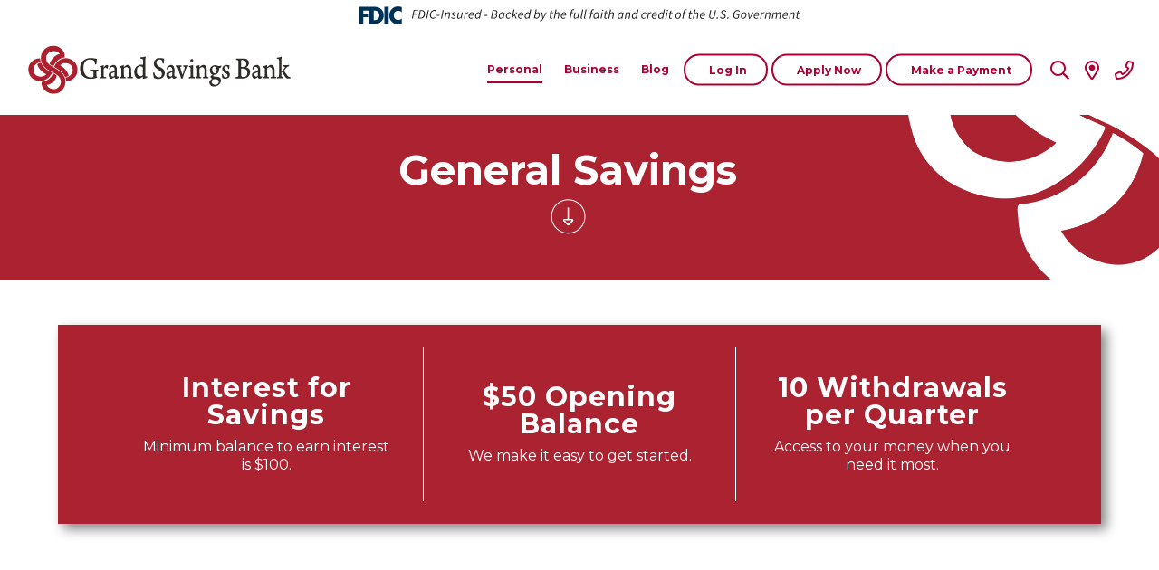

--- FILE ---
content_type: text/html; charset=UTF-8
request_url: https://grandsavingsbank.com/personal/getting-started/general-savings/
body_size: 19784
content:
<!DOCTYPE html>
<html lang="en-US">
    <head>
        <meta charset="UTF-8" />
		<meta name="viewport" content="width=device-width, initial-scale=1">
		
        
		
        <link rel="profile" href="http://gmpg.org/xfn/11" />
        <link rel="stylesheet" href="https://grandsavingsbank.com/wp-content/themes/gsb2024/style.css" type="text/css" media="screen" />

        <!-- Google Fonts -->
        <link href="https://fonts.googleapis.com/css?family=Oswald:400,500,700|Roboto+Slab:300,400,500,700|Suez+One" rel="stylesheet">
		<link rel="preconnect" href="https://fonts.googleapis.com">
		<link rel="preconnect" href="https://fonts.gstatic.com" crossorigin>
		<link href="https://fonts.googleapis.com/css2?family=Montserrat:ital,wght@0,100..900;1,100..900&family=Qwitcher+Grypen:wght@700&display=swap" rel="stylesheet">

        <!-- FontAwesome Links -->
        <link rel="stylesheet" href="https://pro.fontawesome.com/releases/v5.5.0/css/all.css" integrity="sha384-j8y0ITrvFafF4EkV1mPW0BKm6dp3c+J9Fky22Man50Ofxo2wNe5pT1oZejDH9/Dt" crossorigin="anonymous">
		
		<script type="text/javascript">
			//set a javascript variable to the root url and template url
			var rootURL = "https://grandsavingsbank.com/";
			var templateURL = "https://grandsavingsbank.com/wp-content/themes/gsb";
		</script>

        <meta name='robots' content='index, follow, max-image-preview:large, max-snippet:-1, max-video-preview:-1' />

	<!-- This site is optimized with the Yoast SEO plugin v26.8 - https://yoast.com/product/yoast-seo-wordpress/ -->
	<title>General Savings - Grand Savings Bank</title>
	<meta name="description" content="Start building security today with GSB&#039;s General Savings account. This personal savings tool features a solid interest rate—without the maintenance fees." />
	<link rel="canonical" href="https://grandsavingsbank.com/personal/savings/general-savings/" />
	<meta property="og:locale" content="en_US" />
	<meta property="og:type" content="article" />
	<meta property="og:title" content="General Savings - Grand Savings Bank" />
	<meta property="og:description" content="Start building security today with GSB&#039;s General Savings account. This personal savings tool features a solid interest rate—without the maintenance fees." />
	<meta property="og:url" content="https://grandsavingsbank.com/personal/savings/general-savings/" />
	<meta property="og:site_name" content="Grand Savings Bank" />
	<meta property="article:modified_time" content="2024-05-24T12:56:58+00:00" />
	<meta property="og:image" content="https://grandsavingsbank.com/wp-content/uploads/2018/12/thumb_general_savings.jpg" />
	<meta property="og:image:width" content="920" />
	<meta property="og:image:height" content="720" />
	<meta property="og:image:type" content="image/jpeg" />
	<meta name="twitter:card" content="summary_large_image" />
	<meta name="twitter:label1" content="Est. reading time" />
	<meta name="twitter:data1" content="2 minutes" />
	<script type="application/ld+json" class="yoast-schema-graph">{"@context":"https://schema.org","@graph":[{"@type":"WebPage","@id":"https://grandsavingsbank.com/personal/savings/general-savings/","url":"https://grandsavingsbank.com/personal/savings/general-savings/","name":"General Savings - Grand Savings Bank","isPartOf":{"@id":"https://grandsavingsbank.com/#website"},"primaryImageOfPage":{"@id":"https://grandsavingsbank.com/personal/savings/general-savings/#primaryimage"},"image":{"@id":"https://grandsavingsbank.com/personal/savings/general-savings/#primaryimage"},"thumbnailUrl":"https://grandsavingsbank.com/wp-content/uploads/2018/12/thumb_general_savings.jpg","datePublished":"2018-12-12T22:39:09+00:00","dateModified":"2024-05-24T12:56:58+00:00","description":"Start building security today with GSB's General Savings account. This personal savings tool features a solid interest rate—without the maintenance fees.","breadcrumb":{"@id":"https://grandsavingsbank.com/personal/savings/general-savings/#breadcrumb"},"inLanguage":"en-US","potentialAction":[{"@type":"ReadAction","target":["https://grandsavingsbank.com/personal/savings/general-savings/"]}]},{"@type":"ImageObject","inLanguage":"en-US","@id":"https://grandsavingsbank.com/personal/savings/general-savings/#primaryimage","url":"https://grandsavingsbank.com/wp-content/uploads/2018/12/thumb_general_savings.jpg","contentUrl":"https://grandsavingsbank.com/wp-content/uploads/2018/12/thumb_general_savings.jpg","width":920,"height":720,"caption":"man uses tablet to plan finances"},{"@type":"BreadcrumbList","@id":"https://grandsavingsbank.com/personal/savings/general-savings/#breadcrumb","itemListElement":[{"@type":"ListItem","position":1,"name":"Home","item":"https://grandsavingsbank.com/"},{"@type":"ListItem","position":2,"name":"Personal","item":"https://grandsavingsbank.com/personal/"},{"@type":"ListItem","position":3,"name":"General Savings"}]},{"@type":"WebSite","@id":"https://grandsavingsbank.com/#website","url":"https://grandsavingsbank.com/","name":"Grand Savings Bank","description":"Life is Grand","publisher":{"@id":"https://grandsavingsbank.com/#organization"},"potentialAction":[{"@type":"SearchAction","target":{"@type":"EntryPoint","urlTemplate":"https://grandsavingsbank.com/?s={search_term_string}"},"query-input":{"@type":"PropertyValueSpecification","valueRequired":true,"valueName":"search_term_string"}}],"inLanguage":"en-US"},{"@type":"Organization","@id":"https://grandsavingsbank.com/#organization","name":"Grand Savings Bank","url":"https://grandsavingsbank.com/","logo":{"@type":"ImageObject","inLanguage":"en-US","@id":"https://grandsavingsbank.com/#/schema/logo/image/","url":"https://grandsavingsbank.com/wp-content/uploads/2019/09/favicon_GSB.png","contentUrl":"https://grandsavingsbank.com/wp-content/uploads/2019/09/favicon_GSB.png","width":512,"height":512,"caption":"Grand Savings Bank"},"image":{"@id":"https://grandsavingsbank.com/#/schema/logo/image/"}}]}</script>
	<!-- / Yoast SEO plugin. -->


<script type='application/javascript'  id='pys-version-script'>console.log('PixelYourSite Free version 11.1.5.2');</script>
<link rel='dns-prefetch' href='//ajax.googleapis.com' />
<link rel="alternate" title="oEmbed (JSON)" type="application/json+oembed" href="https://grandsavingsbank.com/wp-json/oembed/1.0/embed?url=https%3A%2F%2Fgrandsavingsbank.com%2Fpersonal%2Fsavings%2Fgeneral-savings%2F" />
<link rel="alternate" title="oEmbed (XML)" type="text/xml+oembed" href="https://grandsavingsbank.com/wp-json/oembed/1.0/embed?url=https%3A%2F%2Fgrandsavingsbank.com%2Fpersonal%2Fsavings%2Fgeneral-savings%2F&#038;format=xml" />
<style id='wp-img-auto-sizes-contain-inline-css' type='text/css'>
img:is([sizes=auto i],[sizes^="auto," i]){contain-intrinsic-size:3000px 1500px}
/*# sourceURL=wp-img-auto-sizes-contain-inline-css */
</style>
<style id='wp-emoji-styles-inline-css' type='text/css'>

	img.wp-smiley, img.emoji {
		display: inline !important;
		border: none !important;
		box-shadow: none !important;
		height: 1em !important;
		width: 1em !important;
		margin: 0 0.07em !important;
		vertical-align: -0.1em !important;
		background: none !important;
		padding: 0 !important;
	}
/*# sourceURL=wp-emoji-styles-inline-css */
</style>
<style id='wp-block-library-inline-css' type='text/css'>
:root{--wp-block-synced-color:#7a00df;--wp-block-synced-color--rgb:122,0,223;--wp-bound-block-color:var(--wp-block-synced-color);--wp-editor-canvas-background:#ddd;--wp-admin-theme-color:#007cba;--wp-admin-theme-color--rgb:0,124,186;--wp-admin-theme-color-darker-10:#006ba1;--wp-admin-theme-color-darker-10--rgb:0,107,160.5;--wp-admin-theme-color-darker-20:#005a87;--wp-admin-theme-color-darker-20--rgb:0,90,135;--wp-admin-border-width-focus:2px}@media (min-resolution:192dpi){:root{--wp-admin-border-width-focus:1.5px}}.wp-element-button{cursor:pointer}:root .has-very-light-gray-background-color{background-color:#eee}:root .has-very-dark-gray-background-color{background-color:#313131}:root .has-very-light-gray-color{color:#eee}:root .has-very-dark-gray-color{color:#313131}:root .has-vivid-green-cyan-to-vivid-cyan-blue-gradient-background{background:linear-gradient(135deg,#00d084,#0693e3)}:root .has-purple-crush-gradient-background{background:linear-gradient(135deg,#34e2e4,#4721fb 50%,#ab1dfe)}:root .has-hazy-dawn-gradient-background{background:linear-gradient(135deg,#faaca8,#dad0ec)}:root .has-subdued-olive-gradient-background{background:linear-gradient(135deg,#fafae1,#67a671)}:root .has-atomic-cream-gradient-background{background:linear-gradient(135deg,#fdd79a,#004a59)}:root .has-nightshade-gradient-background{background:linear-gradient(135deg,#330968,#31cdcf)}:root .has-midnight-gradient-background{background:linear-gradient(135deg,#020381,#2874fc)}:root{--wp--preset--font-size--normal:16px;--wp--preset--font-size--huge:42px}.has-regular-font-size{font-size:1em}.has-larger-font-size{font-size:2.625em}.has-normal-font-size{font-size:var(--wp--preset--font-size--normal)}.has-huge-font-size{font-size:var(--wp--preset--font-size--huge)}.has-text-align-center{text-align:center}.has-text-align-left{text-align:left}.has-text-align-right{text-align:right}.has-fit-text{white-space:nowrap!important}#end-resizable-editor-section{display:none}.aligncenter{clear:both}.items-justified-left{justify-content:flex-start}.items-justified-center{justify-content:center}.items-justified-right{justify-content:flex-end}.items-justified-space-between{justify-content:space-between}.screen-reader-text{border:0;clip-path:inset(50%);height:1px;margin:-1px;overflow:hidden;padding:0;position:absolute;width:1px;word-wrap:normal!important}.screen-reader-text:focus{background-color:#ddd;clip-path:none;color:#444;display:block;font-size:1em;height:auto;left:5px;line-height:normal;padding:15px 23px 14px;text-decoration:none;top:5px;width:auto;z-index:100000}html :where(.has-border-color){border-style:solid}html :where([style*=border-top-color]){border-top-style:solid}html :where([style*=border-right-color]){border-right-style:solid}html :where([style*=border-bottom-color]){border-bottom-style:solid}html :where([style*=border-left-color]){border-left-style:solid}html :where([style*=border-width]){border-style:solid}html :where([style*=border-top-width]){border-top-style:solid}html :where([style*=border-right-width]){border-right-style:solid}html :where([style*=border-bottom-width]){border-bottom-style:solid}html :where([style*=border-left-width]){border-left-style:solid}html :where(img[class*=wp-image-]){height:auto;max-width:100%}:where(figure){margin:0 0 1em}html :where(.is-position-sticky){--wp-admin--admin-bar--position-offset:var(--wp-admin--admin-bar--height,0px)}@media screen and (max-width:600px){html :where(.is-position-sticky){--wp-admin--admin-bar--position-offset:0px}}
/*wp_block_styles_on_demand_placeholder:69777eb32fa16*/
/*# sourceURL=wp-block-library-inline-css */
</style>
<style id='classic-theme-styles-inline-css' type='text/css'>
/*! This file is auto-generated */
.wp-block-button__link{color:#fff;background-color:#32373c;border-radius:9999px;box-shadow:none;text-decoration:none;padding:calc(.667em + 2px) calc(1.333em + 2px);font-size:1.125em}.wp-block-file__button{background:#32373c;color:#fff;text-decoration:none}
/*# sourceURL=/wp-includes/css/classic-themes.min.css */
</style>
<link rel='stylesheet' id='parent-css' href='https://grandsavingsbank.com/wp-content/themes/gsb/style.css?ver=6.9' type='text/css' media='all' />
<script type="text/javascript" src="https://ajax.googleapis.com/ajax/libs/jquery/3.3.1/jquery.min.js?ver=6.9" id="jquery-js"></script>
<script type="text/javascript" src="https://grandsavingsbank.com/wp-content/plugins/pixelyoursite/dist/scripts/jquery.bind-first-0.2.3.min.js?ver=0.2.3" id="jquery-bind-first-js"></script>
<script type="text/javascript" src="https://grandsavingsbank.com/wp-content/plugins/pixelyoursite/dist/scripts/js.cookie-2.1.3.min.js?ver=2.1.3" id="js-cookie-pys-js"></script>
<script type="text/javascript" src="https://grandsavingsbank.com/wp-content/plugins/pixelyoursite/dist/scripts/tld.min.js?ver=2.3.1" id="js-tld-js"></script>
<script type="text/javascript" id="pys-js-extra">
/* <![CDATA[ */
var pysOptions = {"staticEvents":{"facebook":{"init_event":[{"delay":0,"type":"static","ajaxFire":false,"name":"PageView","pixelIds":["339295340588274"],"eventID":"2c750790-87ff-4859-98c7-f580983f1c05","params":{"page_title":"General Savings","post_type":"personal","post_id":472,"plugin":"PixelYourSite","user_role":"guest","event_url":"grandsavingsbank.com/personal/getting-started/general-savings/"},"e_id":"init_event","ids":[],"hasTimeWindow":false,"timeWindow":0,"woo_order":"","edd_order":""}]}},"dynamicEvents":[],"triggerEvents":[],"triggerEventTypes":[],"facebook":{"pixelIds":["339295340588274"],"advancedMatching":[],"advancedMatchingEnabled":false,"removeMetadata":false,"wooVariableAsSimple":false,"serverApiEnabled":false,"wooCRSendFromServer":false,"send_external_id":null,"enabled_medical":false,"do_not_track_medical_param":["event_url","post_title","page_title","landing_page","content_name","categories","category_name","tags"],"meta_ldu":false},"debug":"","siteUrl":"https://grandsavingsbank.com","ajaxUrl":"https://grandsavingsbank.com/wp-admin/admin-ajax.php","ajax_event":"6a7469020f","enable_remove_download_url_param":"1","cookie_duration":"7","last_visit_duration":"60","enable_success_send_form":"","ajaxForServerEvent":"1","ajaxForServerStaticEvent":"1","useSendBeacon":"1","send_external_id":"1","external_id_expire":"180","track_cookie_for_subdomains":"1","google_consent_mode":"1","gdpr":{"ajax_enabled":false,"all_disabled_by_api":false,"facebook_disabled_by_api":false,"analytics_disabled_by_api":false,"google_ads_disabled_by_api":false,"pinterest_disabled_by_api":false,"bing_disabled_by_api":false,"reddit_disabled_by_api":false,"externalID_disabled_by_api":false,"facebook_prior_consent_enabled":true,"analytics_prior_consent_enabled":true,"google_ads_prior_consent_enabled":null,"pinterest_prior_consent_enabled":true,"bing_prior_consent_enabled":true,"cookiebot_integration_enabled":false,"cookiebot_facebook_consent_category":"marketing","cookiebot_analytics_consent_category":"statistics","cookiebot_tiktok_consent_category":"marketing","cookiebot_google_ads_consent_category":"marketing","cookiebot_pinterest_consent_category":"marketing","cookiebot_bing_consent_category":"marketing","consent_magic_integration_enabled":false,"real_cookie_banner_integration_enabled":false,"cookie_notice_integration_enabled":false,"cookie_law_info_integration_enabled":false,"analytics_storage":{"enabled":true,"value":"granted","filter":false},"ad_storage":{"enabled":true,"value":"granted","filter":false},"ad_user_data":{"enabled":true,"value":"granted","filter":false},"ad_personalization":{"enabled":true,"value":"granted","filter":false}},"cookie":{"disabled_all_cookie":false,"disabled_start_session_cookie":false,"disabled_advanced_form_data_cookie":false,"disabled_landing_page_cookie":false,"disabled_first_visit_cookie":false,"disabled_trafficsource_cookie":false,"disabled_utmTerms_cookie":false,"disabled_utmId_cookie":false},"tracking_analytics":{"TrafficSource":"direct","TrafficLanding":"undefined","TrafficUtms":[],"TrafficUtmsId":[]},"GATags":{"ga_datalayer_type":"default","ga_datalayer_name":"dataLayerPYS"},"woo":{"enabled":false},"edd":{"enabled":false},"cache_bypass":"1769438899"};
//# sourceURL=pys-js-extra
/* ]]> */
</script>
<script type="text/javascript" src="https://grandsavingsbank.com/wp-content/plugins/pixelyoursite/dist/scripts/public.js?ver=11.1.5.2" id="pys-js"></script>
<link rel="https://api.w.org/" href="https://grandsavingsbank.com/wp-json/" /><link rel='shortlink' href='https://grandsavingsbank.com/?p=472' />
<meta name="facebook-domain-verification" content="llbzzac78l6c10kzay2e0cf6mcr2un" />

<!-- Google Tag Manager -->
<script>(function(w,d,s,l,i){w[l]=w[l]||[];w[l].push({'gtm.start':
new Date().getTime(),event:'gtm.js'});var f=d.getElementsByTagName(s)[0],
j=d.createElement(s),dl=l!='dataLayer'?'&l='+l:'';j.async=true;j.src=
'https://www.googletagmanager.com/gtm.js?id='+i+dl;f.parentNode.insertBefore(j,f);
})(window,document,'script','dataLayer','GTM-KCRVMV9');</script>
<!-- End Google Tag Manager --><script type="text/javascript">
(function(url){
	if(/(?:Chrome\/26\.0\.1410\.63 Safari\/537\.31|WordfenceTestMonBot)/.test(navigator.userAgent)){ return; }
	var addEvent = function(evt, handler) {
		if (window.addEventListener) {
			document.addEventListener(evt, handler, false);
		} else if (window.attachEvent) {
			document.attachEvent('on' + evt, handler);
		}
	};
	var removeEvent = function(evt, handler) {
		if (window.removeEventListener) {
			document.removeEventListener(evt, handler, false);
		} else if (window.detachEvent) {
			document.detachEvent('on' + evt, handler);
		}
	};
	var evts = 'contextmenu dblclick drag dragend dragenter dragleave dragover dragstart drop keydown keypress keyup mousedown mousemove mouseout mouseover mouseup mousewheel scroll'.split(' ');
	var logHuman = function() {
		if (window.wfLogHumanRan) { return; }
		window.wfLogHumanRan = true;
		var wfscr = document.createElement('script');
		wfscr.type = 'text/javascript';
		wfscr.async = true;
		wfscr.src = url + '&r=' + Math.random();
		(document.getElementsByTagName('head')[0]||document.getElementsByTagName('body')[0]).appendChild(wfscr);
		for (var i = 0; i < evts.length; i++) {
			removeEvent(evts[i], logHuman);
		}
	};
	for (var i = 0; i < evts.length; i++) {
		addEvent(evts[i], logHuman);
	}
})('//grandsavingsbank.com/?wordfence_lh=1&hid=8DCC05FD2078C618168392C87BB78C88');
</script><link rel="icon" href="https://grandsavingsbank.com/wp-content/uploads/2019/09/cropped-favicon_GSB-32x32.png" sizes="32x32" />
<link rel="icon" href="https://grandsavingsbank.com/wp-content/uploads/2019/09/cropped-favicon_GSB-192x192.png" sizes="192x192" />
<link rel="apple-touch-icon" href="https://grandsavingsbank.com/wp-content/uploads/2019/09/cropped-favicon_GSB-180x180.png" />
<meta name="msapplication-TileImage" content="https://grandsavingsbank.com/wp-content/uploads/2019/09/cropped-favicon_GSB-270x270.png" />
    </head>
	
	<body class="wp-singular personal-template-default single single-personal postid-472 wp-theme-gsb wp-child-theme-gsb2024 getting-started savings clearfix">

		<a class="skip-main" href="#main">Skip Navigation</a>

		
				<!-- HEADER -->
		<header class="on-white scrolling" role="banner">
            
            <!--- BEGIN FDIC BLOCK --->
                        <div id="fdic-bar" style="width:auto;padding:0.7rem 5% 0em 5%;";>
                    <!-- <p style="font-size:14px;text-align:center;font-style:italic;">FDIC-Insured - Backed by the full faith and credit of the U.S. Government</p> -->
                <svg id="Layer_1" data-name="Layer 1" xmlns="http://www.w3.org/2000/svg" xmlns:xlink="http://www.w3.org/1999/xlink" viewBox="0 0 390 16" style="height:20px;width:auto;display:block;margin:auto;">
  <defs>
    <style>
      .cls-1 {
        fill: #003256;
      }

      .cls-2, .cls-3 {
        fill: none;
      }

      .cls-3 {
        clip-path: url(#clippath);
      }

      .cls-4 {
        fill: #231f20;
      }
    </style>
    <clipPath id="clippath">
      <rect class="cls-2" x=".42" y=".06" width="389.15" height="15.89"/>
    </clipPath>
  </defs>
  <g class="cls-3">
    <path class="cls-1" d="m34.92,3.86c1.3,0,2.55.58,3.32,1.66V.82c-1.12-.48-2.24-.76-3.46-.76-2.05,0-4.11.92-5.54,2.44-1.39,1.48-2.14,3.46-2.14,5.52,0,2.24.74,4.2,2.34,5.7,1.51,1.42,3.44,2.22,5.47,2.22,1.18,0,2.08-.3,3.34-.7v-4.7c-.79.98-2.03,1.6-3.26,1.6-2.36,0-3.94-1.72-3.94-4.1s1.56-4.18,3.88-4.18m-12.12,11.69h3.78V.46h-3.78v15.09Zm-8.67-3.32h-.85V3.78h.89c2.44,0,4.15,1.52,4.15,4.22,0,2.94-1.93,4.22-4.19,4.22M14.86.46h-5.37v15.09h5.37c4.04,0,7.4-3.3,7.4-7.54S18.92.46,14.86.46M.42,15.54h3.78v-5.92h4.15v-3.32h-4.15v-2.52h4.58V.46H.42v15.09Z"/>
    <path class="cls-4" d="m387.76,11.08c.43,0,.8-.14,1.05-.25l-.19-.63c-.17.08-.37.17-.58.17-.53,0-.71-.23-.71-.69,0-.15.01-.27.03-.41l.65-3.18h1.43l.14-.71h-1.41l.31-1.53h-.74l-.41,1.53-.87.06-.13.65h.81l-.65,3.13c-.02.21-.06.39-.06.62,0,.69.35,1.23,1.33,1.23m-7.9-.14h.87l.79-3.93c.7-.7,1.24-1.01,1.67-1.01.57,0,.83.3.83.86,0,.19-.03.35-.09.65l-.69,3.43h.87l.71-3.55c.07-.31.09-.5.09-.77,0-.86-.38-1.38-1.31-1.38-.7,0-1.32.42-1.95.97h-.04l.08-.83h-.72l-1.1,5.56Zm-4.71-3.19c.29-1.1,1.09-1.81,1.9-1.81s1.08.61,1.08,1.24c0,.22-.02.39-.06.57h-2.92Zm-.97,1.01c0,1.49.87,2.32,2.18,2.32.72,0,1.35-.27,1.8-.59l-.34-.58c-.35.26-.81.48-1.25.48-.97,0-1.72-.61-1.51-2.04h3.62c.07-.21.19-.64.19-1.09,0-1.15-.47-2.01-1.71-2.01-1.45,0-2.97,1.42-2.97,3.51m-9.45,2.19h.87l.79-3.93c.65-.7,1.24-1.01,1.57-1.01.55,0,.8.3.8.86,0,.19-.04.35-.09.65l-.69,3.43h.87l.79-3.93c.66-.7,1.25-1.01,1.57-1.01.55,0,.81.3.81.86,0,.19-.03.35-.09.65l-.7,3.43h.88l.71-3.55c.06-.31.09-.5.09-.77,0-.86-.39-1.38-1.32-1.38-.57,0-1.26.41-1.97,1.09-.08-.61-.4-1.09-1.28-1.09-.58,0-1.25.42-1.83.97h-.04l.08-.83h-.72l-1.1,5.56Zm-6.18,0h.87l.79-3.93c.7-.7,1.24-1.01,1.67-1.01.57,0,.82.3.82.86,0,.19-.03.35-.09.65l-.69,3.43h.87l.71-3.55c.07-.31.09-.5.09-.77,0-.86-.38-1.38-1.32-1.38-.7,0-1.32.42-1.94.97h-.05l.08-.83h-.72l-1.1,5.56Zm-4.15,0h.87l.7-3.51c.47-.9,1.09-1.4,1.64-1.4.21,0,.37.03.48.09l.31-.78c-.16-.07-.32-.1-.53-.1-.69,0-1.28.53-1.73,1.2h-.05l.13-1.06h-.72l-1.1,5.56Zm-4.71-3.19c.29-1.1,1.09-1.81,1.9-1.81s1.08.61,1.08,1.24c0,.22-.02.39-.06.57h-2.92Zm-.97,1.01c0,1.49.87,2.32,2.18,2.32.72,0,1.35-.27,1.8-.59l-.34-.58c-.35.26-.81.48-1.25.48-.97,0-1.72-.61-1.51-2.04h3.62c.07-.21.19-.64.19-1.09,0-1.15-.47-2.01-1.71-2.01-1.45,0-2.97,1.42-2.97,3.51m-4.22,2.19h1.05l2.96-5.56h-.88l-1.64,3.21c-.29.55-.56,1.11-.82,1.66h-.04c-.06-.54-.1-1.12-.16-1.66l-.41-3.21h-.87l.81,5.56Zm-5.02-.59c-.77,0-1.19-.55-1.19-1.55,0-1.56,1.01-2.83,2.03-2.83.77,0,1.19.56,1.19,1.57,0,1.56-1,2.81-2.03,2.81m-.09.73c1.52,0,3.01-1.5,3.01-3.6,0-1.38-.79-2.23-1.99-2.23-1.52,0-3,1.5-3,3.6,0,1.39.78,2.23,1.98,2.23m-5.99,0c.86,0,1.58-.31,2.13-.77l.65-3.25h-2.36l-.15.73h1.55l-.42,2.07c-.3.25-.73.46-1.28.46-1.44,0-1.99-1.02-1.99-2.36,0-1.82,1.14-3.9,3.03-3.9.61,0,1.02.33,1.3.81l.63-.47c-.38-.64-.99-1.11-1.89-1.11-2.46,0-3.99,2.37-3.99,4.75,0,1.83.97,3.03,2.78,3.03m-7.59,0c.43,0,.75-.4.75-.79,0-.33-.19-.58-.53-.58-.43,0-.77.41-.77.8,0,.33.21.57.54.57m-4.4,0c1.52,0,2.61-.96,2.61-2.3,0-.83-.41-1.34-1.13-1.76l-.87-.52c-.55-.33-.97-.64-.97-1.22s.52-1.21,1.36-1.21c.7,0,1.22.35,1.61.81l.58-.53c-.47-.61-1.24-1.05-2.13-1.05-1.35,0-2.33.95-2.33,2.08,0,.85.51,1.37,1.15,1.76l.87.53c.56.34.94.69.94,1.24,0,.86-.7,1.42-1.61,1.42-.84,0-1.49-.4-1.93-1.06l-.65.49c.61.89,1.48,1.33,2.5,1.33m-4.91,0c.43,0,.75-.4.75-.79,0-.33-.19-.58-.53-.58-.43,0-.77.41-.77.8,0,.33.21.57.54.57m-6.95-3.43c-.07.38-.11.74-.11,1.06,0,1.56.84,2.37,2.36,2.37,1.34,0,2.39-.84,2.81-3.01l.94-4.63h-.87l-.93,4.6c-.32,1.64-1.05,2.28-1.91,2.28-1.05,0-1.52-.61-1.52-1.68,0-.27.03-.56.1-.9l.86-4.29h-.89l-.84,4.21Zm-7.32.1c.28-1.1,1.09-1.81,1.9-1.81s1.08.61,1.08,1.24c0,.22-.02.39-.06.57h-2.92Zm-.97,1.01c0,1.49.87,2.32,2.18,2.32.72,0,1.35-.27,1.8-.59l-.34-.58c-.35.26-.81.48-1.25.48-.97,0-1.71-.61-1.51-2.04h3.62c.07-.21.19-.64.19-1.09,0-1.15-.47-2.01-1.71-2.01-1.45,0-2.97,1.42-2.97,3.51m-6.27,2.19h.87l.79-3.93c.7-.7,1.24-1.01,1.67-1.01.57,0,.82.3.82.86,0,.19-.03.35-.09.65l-.69,3.43h.87l.71-3.55c.07-.31.09-.5.09-.77,0-.86-.38-1.38-1.31-1.38-.68,0-1.28.4-1.91.94h-.04l.18-.69.55-2.69h-.88l-1.63,8.14Zm-2.23.14c.43,0,.8-.14,1.05-.25l-.19-.63c-.17.08-.37.17-.58.17-.53,0-.71-.23-.71-.69,0-.15.01-.27.03-.41l.65-3.18h1.43l.14-.71h-1.41l.31-1.53h-.74l-.41,1.53-.87.06-.12.65h.81l-.65,3.13c-.02.21-.06.39-.06.62,0,.69.35,1.23,1.33,1.23m-6.8-4.99h.72l-.97,4.85h.87l.97-4.85h1.13l.14-.71h-1.12l.19-.95c.13-.65.43-1.06.94-1.06.26,0,.46.09.62.19l.31-.63c-.27-.16-.58-.27-.98-.27-.94,0-1.53.67-1.76,1.8l-.18.93-.74.06-.13.65Zm-4.3,4.26c-.77,0-1.19-.55-1.19-1.55,0-1.56,1.01-2.83,2.02-2.83.77,0,1.19.56,1.19,1.57,0,1.56-1,2.81-2.03,2.81m-.09.73c1.52,0,3.01-1.5,3.01-3.6,0-1.38-.79-2.23-1.99-2.23-1.52,0-3,1.5-3,3.6,0,1.39.78,2.23,1.98,2.23m-6.22,0c.43,0,.8-.14,1.05-.25l-.19-.63c-.17.08-.37.17-.58.17-.53,0-.71-.23-.71-.69,0-.15.01-.27.03-.41l.65-3.18h1.43l.14-.71h-1.41l.31-1.53h-.74l-.41,1.53-.87.06-.13.65h.81l-.65,3.13c-.02.21-.06.39-.06.62,0,.69.35,1.23,1.33,1.23m-2.78-6.85c.35,0,.66-.28.66-.65,0-.33-.26-.53-.56-.53-.35,0-.66.29-.66.66,0,.33.26.52.56.52m-1.85,6.71h.87l1.12-5.56h-.88l-1.11,5.56Zm-4.31-.59c-.62,0-1.02-.46-1.02-1.42,0-1.53,1.03-2.95,2.14-2.95.42,0,.81.24,1.13.82l-.5,2.48c-.56.72-1.17,1.06-1.75,1.06m2.44-4.29h-.03c-.27-.49-.72-.81-1.32-.81-1.55,0-3.01,1.68-3.01,3.82,0,1.3.63,2.01,1.6,2.01.7,0,1.39-.39,1.93-.96h.04l-.09.82h.72l1.65-8.14h-.88l-.43,2.17-.18,1.09Zm-9.17,1.69c.29-1.1,1.09-1.81,1.9-1.81s1.08.61,1.08,1.24c0,.22-.02.39-.06.57h-2.92Zm-.97,1.01c0,1.49.87,2.32,2.18,2.32.72,0,1.35-.27,1.8-.59l-.34-.58c-.35.26-.81.48-1.25.48-.97,0-1.72-.61-1.51-2.04h3.62c.07-.21.19-.64.19-1.09,0-1.15-.47-2.01-1.71-2.01-1.45,0-2.97,1.42-2.97,3.51m-4.15,2.19h.87l.7-3.51c.47-.9,1.09-1.4,1.63-1.4.21,0,.37.03.48.09l.31-.78c-.16-.07-.32-.1-.53-.1-.68,0-1.28.53-1.73,1.2h-.04l.12-1.06h-.72l-1.1,5.56Zm-3.03.14c.81,0,1.38-.34,1.79-.65l-.39-.57c-.34.26-.74.49-1.24.49-.88,0-1.32-.55-1.32-1.55,0-1.52,1.04-2.83,2.15-2.83.43,0,.7.16.98.5l.51-.55c-.33-.38-.78-.67-1.44-.67-1.61,0-3.1,1.53-3.1,3.6,0,1.42.83,2.23,2.05,2.23m-8.42-.73c-.62,0-1.02-.46-1.02-1.42,0-1.53,1.03-2.95,2.14-2.95.42,0,.81.24,1.13.82l-.5,2.48c-.56.72-1.17,1.06-1.75,1.06m2.44-4.29h-.03c-.27-.49-.72-.81-1.32-.81-1.54,0-3.01,1.68-3.01,3.82,0,1.3.63,2.01,1.6,2.01.7,0,1.4-.39,1.93-.96h.04l-.09.82h.72l1.65-8.14h-.88l-.43,2.17-.18,1.09Zm-10.67,4.88h.87l.79-3.93c.7-.7,1.23-1.01,1.67-1.01.57,0,.82.3.82.86,0,.19-.03.35-.09.65l-.69,3.43h.87l.71-3.55c.07-.31.09-.5.09-.77,0-.86-.38-1.38-1.32-1.38-.7,0-1.32.42-1.94.97h-.05l.08-.83h-.72l-1.1,5.56Zm-4.32-.59c-.62,0-1.02-.46-1.02-1.42,0-1.53,1.03-2.95,2.14-2.95.42,0,.81.24,1.13.82l-.5,2.48c-.55.72-1.17,1.06-1.75,1.06m-.32.73c.7,0,1.39-.39,1.93-.96h.04l-.09.82h.72l1.11-5.56h-.71l-.22.69h-.04c-.26-.5-.74-.83-1.34-.83-1.54,0-3.01,1.68-3.01,3.82,0,1.3.63,2.01,1.6,2.01m-9.83-.14h.87l.79-3.93c.7-.7,1.23-1.01,1.67-1.01.57,0,.82.3.82.86,0,.19-.03.35-.09.65l-.69,3.43h.87l.71-3.55c.07-.31.09-.5.09-.77,0-.86-.38-1.38-1.32-1.38-.68,0-1.28.4-1.91.94h-.05l.18-.69.55-2.69h-.88l-1.63,8.14Zm-2.23.14c.43,0,.8-.14,1.05-.25l-.19-.63c-.17.08-.37.17-.58.17-.53,0-.71-.23-.71-.69,0-.15.01-.27.03-.41l.65-3.18h1.43l.14-.71h-1.41l.31-1.53h-.74l-.41,1.53-.87.06-.13.65h.81l-.65,3.13c-.02.21-.06.39-.06.62,0,.69.35,1.23,1.33,1.23m-2.78-6.85c.35,0,.66-.28.66-.65,0-.33-.26-.53-.56-.53-.35,0-.66.29-.66.66,0,.33.26.52.56.52m-1.85,6.71h.87l1.12-5.56h-.88l-1.11,5.56Zm-4.33-.59c-.62,0-1.02-.46-1.02-1.42,0-1.53,1.03-2.95,2.14-2.95.42,0,.81.24,1.13.82l-.5,2.48c-.55.72-1.17,1.06-1.75,1.06m-.32.73c.7,0,1.39-.39,1.93-.96h.04l-.09.82h.72l1.11-5.56h-.71l-.22.69h-.04c-.26-.5-.74-.83-1.34-.83-1.55,0-3.01,1.68-3.01,3.82,0,1.3.63,2.01,1.6,2.01m-4.68-4.99h.72l-.97,4.85h.87l.97-4.85h1.13l.14-.71h-1.12l.19-.95c.13-.65.43-1.06.94-1.06.26,0,.46.09.62.19l.31-.63c-.28-.16-.58-.27-.98-.27-.94,0-1.53.67-1.76,1.8l-.18.93-.74.06-.13.65Zm-4.53,4.99c.24,0,.4-.03.55-.09v-.67c-.11.03-.15.03-.19.03-.12,0-.19-.07-.19-.21,0-.04,0-.1.02-.22l1.43-7.13h-.88l-1.41,7.08c-.05.19-.07.35-.07.48,0,.46.25.72.74.72m-2.97,0c.24,0,.4-.03.55-.09v-.67c-.12.03-.15.03-.19.03-.12,0-.19-.07-.19-.21,0-.04,0-.1.02-.22l1.43-7.13h-.88l-1.41,7.08c-.05.19-.07.35-.07.48,0,.46.25.72.75.72m-1.79-5.69h-.87l-.79,3.93c-.68.7-1.21,1.01-1.65,1.01-.57,0-.82-.3-.82-.86,0-.19.03-.35.09-.65l.7-3.43h-.88l-.71,3.55c-.07.3-.09.5-.09.77,0,.84.38,1.38,1.31,1.38.68,0,1.32-.44,1.92-.98h.04l-.09.84h.72l1.11-5.56Zm-8.37.71h.72l-.97,4.85h.87l.97-4.85h1.13l.14-.71h-1.12l.19-.95c.13-.65.43-1.06.94-1.06.26,0,.46.09.62.19l.31-.63c-.28-.16-.58-.27-.98-.27-.94,0-1.53.67-1.76,1.8l-.18.93-.74.06-.13.65Zm-7.05,1.66c.29-1.1,1.09-1.81,1.9-1.81s1.08.61,1.08,1.24c0,.22-.02.39-.06.57h-2.92Zm-.97,1.01c0,1.49.87,2.32,2.18,2.32.72,0,1.35-.27,1.8-.59l-.34-.58c-.35.26-.81.48-1.25.48-.97,0-1.72-.61-1.51-2.04h3.62c.07-.21.19-.64.19-1.09,0-1.15-.47-2.01-1.71-2.01-1.45,0-2.97,1.42-2.97,3.51m-6.26,2.19h.87l.79-3.93c.7-.7,1.23-1.01,1.67-1.01.57,0,.82.3.82.86,0,.19-.03.35-.09.65l-.69,3.43h.87l.71-3.55c.07-.31.09-.5.09-.77,0-.86-.38-1.38-1.32-1.38-.68,0-1.28.4-1.91.94h-.05l.18-.69.55-2.69h-.88l-1.63,8.14Zm-2.23.14c.43,0,.8-.14,1.05-.25l-.19-.63c-.17.08-.37.17-.58.17-.53,0-.71-.23-.71-.69,0-.15.01-.27.03-.41l.65-3.18h1.43l.14-.71h-1.41l.31-1.53h-.74l-.41,1.53-.87.06-.13.65h.81l-.65,3.13c-.02.21-.06.39-.06.62,0,.69.35,1.23,1.33,1.23m-9.5,2.25c1.06,0,1.74-.83,2.32-1.92l3.27-6.03h-.87l-1.6,3.12c-.27.53-.56,1.13-.82,1.66h-.04c-.05-.53-.1-1.15-.18-1.66l-.43-3.12h-.87l.95,5.57-.21.4c-.38.77-.89,1.27-1.45,1.27-.15,0-.28-.03-.41-.1l-.29.65c.22.12.48.16.64.16m-2.42-7.36c.63,0,1.02.47,1.02,1.41,0,1.55-1.02,2.96-2.13,2.96-.43,0-.82-.24-1.13-.82l.53-2.64c.53-.56,1.2-.9,1.71-.9m-2.68,4.97l.23-.7h.03c.26.5.74.83,1.34.83,1.53,0,3-1.68,3-3.82,0-1.31-.63-2.01-1.6-2.01-.69,0-1.34.38-1.89.82h-.02l.25-1.1.45-2.17h-.88l-1.63,8.14h.72Zm-7.02-.59c-.62,0-1.02-.46-1.02-1.42,0-1.53,1.03-2.95,2.14-2.95.42,0,.81.24,1.13.82l-.5,2.48c-.56.72-1.17,1.06-1.75,1.06m2.44-4.29h-.03c-.27-.49-.72-.81-1.32-.81-1.54,0-3.01,1.68-3.01,3.82,0,1.3.63,2.01,1.6,2.01.7,0,1.4-.39,1.93-.96h.04l-.09.82h.72l1.65-8.14h-.88l-.43,2.17-.18,1.09Zm-9.17,1.69c.29-1.1,1.09-1.81,1.9-1.81s1.08.61,1.08,1.24c0,.22-.02.39-.06.57h-2.92Zm-.97,1.01c0,1.49.87,2.32,2.19,2.32.72,0,1.35-.27,1.8-.59l-.34-.58c-.35.26-.81.48-1.25.48-.97,0-1.72-.61-1.51-2.04h3.62c.07-.21.19-.64.19-1.09,0-1.15-.47-2.01-1.71-2.01-1.45,0-2.97,1.42-2.97,3.51m-5.65,2.19h.87l.3-1.41,1.28-1.3,1.06,2.71h.89l-1.34-3.24,2.22-2.32h-1.01l-2.85,2.94h-.02l1.1-5.53h-.88l-1.63,8.14Zm-3.03.14c.81,0,1.39-.34,1.79-.65l-.39-.57c-.34.26-.74.49-1.24.49-.88,0-1.32-.55-1.32-1.55,0-1.52,1.04-2.83,2.15-2.83.43,0,.7.16.98.5l.52-.55c-.33-.38-.78-.67-1.44-.67-1.61,0-3.1,1.53-3.1,3.6,0,1.42.83,2.23,2.05,2.23m-6.44-.73c-.62,0-1.02-.46-1.02-1.42,0-1.53,1.03-2.95,2.14-2.95.42,0,.81.24,1.13.82l-.5,2.48c-.55.72-1.17,1.06-1.75,1.06m-.32.73c.7,0,1.39-.39,1.93-.96h.04l-.09.82h.72l1.11-5.56h-.71l-.22.69h-.04c-.26-.5-.74-.83-1.34-.83-1.55,0-3.01,1.68-3.01,3.82,0,1.3.63,2.01,1.6,2.01m-7.54-.83l.59-2.93h1.33c1.11,0,1.71.52,1.71,1.27,0,1.17-.9,1.66-2.33,1.66h-1.3Zm.72-3.58l.5-2.53h1.04c1.13,0,1.64.4,1.64,1.09,0,.85-.67,1.44-2.1,1.44h-1.08Zm-1.74,4.28h2.4c1.79,0,3.12-.73,3.12-2.4,0-.86-.61-1.34-1.38-1.52v-.04c.83-.18,1.68-.86,1.68-1.88,0-1.09-.88-1.66-2.32-1.66h-2l-1.5,7.5Zm-5.62-2.54h2.49l.15-.67h-2.5l-.14.67Zm-6.35,1.95c-.62,0-1.02-.46-1.02-1.42,0-1.53,1.03-2.95,2.14-2.95.42,0,.81.24,1.13.82l-.5,2.48c-.56.72-1.17,1.06-1.75,1.06m2.44-4.29h-.03c-.27-.49-.72-.81-1.32-.81-1.55,0-3.01,1.68-3.01,3.82,0,1.3.63,2.01,1.6,2.01.7,0,1.39-.39,1.93-.96h.04l-.09.82h.72l1.65-8.14h-.88l-.43,2.17-.18,1.09Zm-9.17,1.69c.29-1.1,1.09-1.81,1.9-1.81s1.08.61,1.08,1.24c0,.22-.02.39-.06.57h-2.92Zm-.97,1.01c0,1.49.87,2.32,2.18,2.32.72,0,1.35-.27,1.8-.59l-.34-.58c-.35.26-.81.48-1.25.48-.97,0-1.72-.61-1.51-2.04h3.62c.07-.21.19-.64.19-1.09,0-1.15-.47-2.01-1.71-2.01-1.45,0-2.97,1.42-2.97,3.51m-4.15,2.19h.87l.7-3.51c.47-.9,1.09-1.4,1.63-1.4.21,0,.37.03.48.09l.31-.78c-.16-.07-.32-.1-.53-.1-.68,0-1.28.53-1.73,1.2h-.04l.12-1.06h-.72l-1.1,5.56Zm-.93-5.56h-.87l-.79,3.93c-.68.7-1.21,1.01-1.65,1.01-.57,0-.82-.3-.82-.86,0-.19.03-.35.09-.65l.7-3.43h-.88l-.71,3.55c-.07.3-.09.5-.09.77,0,.84.38,1.38,1.31,1.38.68,0,1.32-.44,1.92-.98h.04l-.09.84h.72l1.11-5.56Zm-8.52,5.69c1.2,0,2.08-.67,2.08-1.71,0-.61-.31-1.03-1.3-1.58-.5-.28-.98-.52-.98-.99s.46-.87,1.05-.87c.5,0,.86.24,1.15.55l.5-.49c-.41-.43-.96-.74-1.63-.74-1.04,0-1.91.67-1.91,1.66,0,.63.41,1.05,1.27,1.52.78.42,1.02.65,1.02,1.05,0,.5-.54.93-1.18.93-.58,0-1.09-.33-1.43-.81l-.55.44c.38.58,1.17,1.05,1.91,1.05m-7.73-.14h.87l.79-3.93c.7-.7,1.24-1.01,1.67-1.01.57,0,.83.3.83.86,0,.19-.03.35-.09.65l-.69,3.43h.87l.71-3.55c.07-.31.09-.5.09-.77,0-.86-.38-1.38-1.31-1.38-.7,0-1.32.42-1.95.97h-.04l.08-.83h-.72l-1.1,5.56Zm-3.04,0h.89l1.5-7.5h-.89l-1.5,7.5Zm-3.85-2.54h2.49l.15-.67h-2.5l-.14.67Zm-3.25,2.68c.9,0,1.6-.39,2.15-.87l-.4-.57c-.49.41-.98.67-1.59.67-1.35,0-1.91-.98-1.91-2.35,0-1.82,1.13-3.9,2.92-3.9.57,0,.97.33,1.27.81l.62-.47c-.37-.64-.98-1.11-1.84-1.11-2.32,0-3.88,2.39-3.88,4.75,0,1.8.95,3.03,2.66,3.03m-6-.14h.89l1.5-7.5h-.89l-1.5,7.5Zm-5.98-.73l1.21-6.05h.62c1.51,0,2.31.85,2.31,2.27,0,2.23-1.21,3.79-3.16,3.79h-.98Zm-1.03.73h2.01c2.54,0,4.06-1.85,4.06-4.58,0-1.84-1.1-2.93-3.18-2.93h-1.4l-1.5,7.5Zm-5.59,0h.89l.69-3.4h2.75l.15-.75h-2.76l.52-2.61h3.26l.15-.74h-4.14l-1.5,7.5Z"/>
  </g>
</svg>
            </div>
            
		            
            <!--- END FDIC BLOCK --->

			<div class="apply-modal">
				<div class="modal-overlay"></div>
				<div class="modal-content bg-red">

					<i class="fal fa-times-circle white modal-close"></i>

					
							<div class="apply-headline yellow">Apply Now</div>

							<p>Choose the services below that you would like to apply for and fill out the application. These are submittable forms that you can click to submit online or print and bring to the nearest branch location. If you submit an application online, we will review your application and contact you to follow up. You will need to come to one of our branches for identification purposes. <a href="https://grandsavingsbank.com/locations/">Get branch location and contact information.</a></p>

							<div class="modal-links">
								<div class="apply-h3 yellow">Which application would you like to begin?</div>

								
									<ul>
		    							
		    								
											<li>
												<a class="button red bg-white" href="https://grandsavingsbank.com/consumer-loan-application/" target="">Consumer Loan Application <img class="button-arrow" src="https://grandsavingsbank.com/wp-content/themes/gsb/images/icons/button_arrow_red.svg" alt="right arrow" /></a>
											</li>
										
		    								
											<li>
												<a class="button red bg-white" href="https://grandsavingsbank.com/deposit-application/" target="">Deposit Application <img class="button-arrow" src="https://grandsavingsbank.com/wp-content/themes/gsb/images/icons/button_arrow_red.svg" alt="right arrow" /></a>
											</li>
										
		    								
											<li>
												<a class="button red bg-white" href="https://grandsavingsbank.com/online-banking-enrollment/" target="">Online Banking Enrollment <img class="button-arrow" src="https://grandsavingsbank.com/wp-content/themes/gsb/images/icons/button_arrow_red.svg" alt="right arrow" /></a>
											</li>
																			</ul>

															</div>
							
												
				</div>
			</div>

			<div class="mobile-menu bg-dark-gray">
				<i class="fal fa-times-circle white mobile-menu-close"></i>
				<ul id="menu-mobile-menu" class=""><li id="menu-item-754" class="menu-section-title menu-item menu-item-type-post_type menu-item-object-page menu-item-home menu-item-has-children menu-item-754"><a href="https://grandsavingsbank.com/">Personal</a>
<ul class="sub-menu">
	<li id="menu-item-762" class="menu-item menu-item-type-taxonomy menu-item-object-personal_categories menu-item-762"><a href="https://grandsavingsbank.com/personal/checking/">Checking</a></li>
	<li id="menu-item-763" class="menu-item menu-item-type-taxonomy menu-item-object-personal_categories current-personal-ancestor current-menu-parent current-personal-parent menu-item-763"><a href="https://grandsavingsbank.com/personal/savings/">Savings</a></li>
	<li id="menu-item-976" class="menu-item menu-item-type-taxonomy menu-item-object-personal_categories menu-item-976"><a href="https://grandsavingsbank.com/personal/borrowing/">Borrowing</a></li>
	<li id="menu-item-978" class="menu-item menu-item-type-taxonomy menu-item-object-personal_categories menu-item-978"><a href="https://grandsavingsbank.com/personal/plan-ahead/">Plan Ahead</a></li>
	<li id="menu-item-977" class="menu-item menu-item-type-taxonomy menu-item-object-personal_categories menu-item-977"><a href="https://grandsavingsbank.com/personal/digital-tools/">Digital Tools</a></li>
</ul>
</li>
<li id="menu-item-2121" class="menu-item menu-item-type-post_type menu-item-object-page menu-item-has-children menu-item-2121"><a href="https://grandsavingsbank.com/business/">Business</a>
<ul class="sub-menu">
	<li id="menu-item-979" class="menu-item menu-item-type-taxonomy menu-item-object-business_categories menu-item-979"><a href="https://grandsavingsbank.com/business/checking/">Checking</a></li>
	<li id="menu-item-981" class="menu-item menu-item-type-taxonomy menu-item-object-business_categories menu-item-981"><a href="https://grandsavingsbank.com/business/savings/">Savings</a></li>
	<li id="menu-item-982" class="menu-item menu-item-type-taxonomy menu-item-object-business_categories menu-item-982"><a href="https://grandsavingsbank.com/business/borrowing/">Borrowing</a></li>
	<li id="menu-item-980" class="menu-item menu-item-type-taxonomy menu-item-object-business_categories menu-item-980"><a href="https://grandsavingsbank.com/business/digital-tools/">Digital Tools</a></li>
</ul>
</li>
<li id="menu-item-772" class="apply-activate yellow allow-leave menu-item menu-item-type-custom menu-item-object-custom menu-item-772"><a href="#"><i class="far fa-pen-alt"></i> Apply Now</a></li>
<li id="menu-item-1192" class="yellow allow-leave menu-item menu-item-type-post_type menu-item-object-page menu-item-1192"><a href="https://grandsavingsbank.com/contact-us/"><i class="far fa-phone"></i> Contact Us</a></li>
<li id="menu-item-1261" class="yellow menu-item menu-item-type-post_type menu-item-object-page menu-item-1261"><a href="https://grandsavingsbank.com/locations/"><i class="far fa-map-marker-alt"></i> Locations</a></li>
<li id="menu-item-1265" class="yellow menu-item menu-item-type-post_type menu-item-object-page current_page_parent menu-item-1265"><a href="https://grandsavingsbank.com/blog/"><i class="far fa-book"></i> Blog</a></li>
</ul>			</div>

			<div id="nav-overlay"></div>

			<!-- SEARCH BAR -->
			<div id="search_wrapper">
				<div id="search">
					<form role="search" method="get" id="searchform" class="searchform" action="https://grandsavingsbank.com">
	                    <input id="searchinput" autofocus class="search" aria-labelledby="search" name="s" type="text" placeholder="Search Grand Savings Bank..." required></input><!-- 
	                     --><button class="button" type="submit"><i class="far fa-arrow-right light-gray" aria-hidden="true" title="Submit Search"><span style="display: none;">Submit Search Query</span></i></button>
					</form>
				</div>
			</div>
			<div class="topheader">
				<div id="logo-on-white" class="logo vert-center">
					<a href="https://grandsavingsbank.com" title="Grand Savings Bank Homepage">
						<img src="https://grandsavingsbank.com/wp-content/themes/gsb/images/brand/GSB_Web.svg" alt="Grand Savings Bank Logo" />
					</a>
				</div>

			
				<!-- NAVIGATION -->
				<nav id="top-menu" role="navigation" class="top-menu">
					<ul id="menu-main-navigation" class=""><li id="menu-item-610" class="main-link has-sub home-link personal-link menu-item menu-item-type-post_type menu-item-object-page menu-item-home current-menu-ancestor current_page_ancestor menu-item-has-children menu-item-610"><a href="https://grandsavingsbank.com/"><span>Personal</span></a>
<ul class="sub-menu">
	<li id="menu-item-212" class="colspacer hide-heading menu-item menu-item-type-custom menu-item-object-custom menu-item-212"><a href="#">Column Spacer</a></li>
	<li id="menu-item-214" class="col5 hide-heading menu-item menu-item-type-custom menu-item-object-custom menu-item-has-children menu-item-214"><a href="#">Column One</a>
	<ul class="sub-menu">
		<li id="menu-item-213" class="clear menu-item menu-item-type-taxonomy menu-item-object-personal_categories menu-item-has-children menu-item-213"><a href="https://grandsavingsbank.com/personal/checking/">Checking</a>
		<ul class="sub-menu">
			<li id="menu-item-215" class="menu-item menu-item-type-post_type menu-item-object-personal menu-item-215"><a href="https://grandsavingsbank.com/personal/checking/extreme-checking/">Extreme Checking</a></li>
			<li id="menu-item-216" class="menu-item menu-item-type-post_type menu-item-object-personal menu-item-216"><a href="https://grandsavingsbank.com/personal/checking/now-checking/">NOW Checking</a></li>
			<li id="menu-item-217" class="menu-item menu-item-type-post_type menu-item-object-personal menu-item-217"><a href="https://grandsavingsbank.com/personal/checking/priceless-checking/">Priceless Checking</a></li>
			<li id="menu-item-218" class="menu-item menu-item-type-post_type menu-item-object-personal menu-item-218"><a href="https://grandsavingsbank.com/personal/checking/prime-time-checking/">Prime Time Checking</a></li>
			<li id="menu-item-1069" class="menu-item menu-item-type-post_type menu-item-object-personal menu-item-1069"><a href="https://grandsavingsbank.com/personal/borrowing/debit-credit-cards/">Debit Cards</a></li>
			<li id="menu-item-220" class="menu-item menu-item-type-post_type menu-item-object-personal menu-item-220"><a href="https://grandsavingsbank.com/personal/no-personal/prepaid-mastercard/">Prepaid Mastercard®</a></li>
		</ul>
</li>
	</ul>
</li>
	<li id="menu-item-679" class="colspacer hide-heading menu-item menu-item-type-custom menu-item-object-custom menu-item-679"><a href="#">Column Spacer</a></li>
	<li id="menu-item-671" class="col5 hide-heading menu-item menu-item-type-custom menu-item-object-custom current-menu-ancestor menu-item-has-children menu-item-671"><a href="#">Column Two</a>
	<ul class="sub-menu">
		<li id="menu-item-672" class="menu-item menu-item-type-taxonomy menu-item-object-personal_categories current-personal-ancestor current-menu-ancestor current-menu-parent current-personal-parent menu-item-has-children menu-item-672"><a href="https://grandsavingsbank.com/personal/savings/">Savings</a>
		<ul class="sub-menu">
			<li id="menu-item-673" class="menu-item menu-item-type-post_type menu-item-object-personal current-menu-item menu-item-673"><a href="https://grandsavingsbank.com/personal/savings/general-savings/" aria-current="page">General Savings</a></li>
			<li id="menu-item-678" class="menu-item menu-item-type-post_type menu-item-object-personal menu-item-678"><a href="https://grandsavingsbank.com/personal/plan-ahead/certificates-of-deposit/">Certificates of Deposit</a></li>
			<li id="menu-item-1575" class="menu-item menu-item-type-post_type menu-item-object-personal menu-item-1575"><a href="https://grandsavingsbank.com/personal/savings/extreme-money-market/">Extreme Money Market</a></li>
			<li id="menu-item-675" class="menu-item menu-item-type-post_type menu-item-object-personal menu-item-675"><a href="https://grandsavingsbank.com/personal/savings/star-saver/">Star Saver</a></li>
			<li id="menu-item-676" class="menu-item menu-item-type-post_type menu-item-object-personal menu-item-676"><a href="https://grandsavingsbank.com/personal/savings/club-savings/">Club Savings</a></li>
			<li id="menu-item-752" class="menu-item menu-item-type-post_type menu-item-object-personal menu-item-752"><a href="https://grandsavingsbank.com/personal/savings/health-savings/">Health Savings Account</a></li>
		</ul>
</li>
	</ul>
</li>
	<li id="menu-item-777" class="colspacer hide-heading menu-item menu-item-type-custom menu-item-object-custom menu-item-777"><a href="#">Column Spacer</a></li>
	<li id="menu-item-778" class="col5 hide-heading menu-item menu-item-type-custom menu-item-object-custom menu-item-has-children menu-item-778"><a href="#">Column Three</a>
	<ul class="sub-menu">
		<li id="menu-item-779" class="menu-item menu-item-type-taxonomy menu-item-object-personal_categories menu-item-has-children menu-item-779"><a href="https://grandsavingsbank.com/personal/borrowing/">Borrowing</a>
		<ul class="sub-menu">
			<li id="menu-item-782" class="menu-item menu-item-type-post_type menu-item-object-personal menu-item-782"><a href="https://grandsavingsbank.com/personal/borrowing/home-equity-line-of-credit/">Home Equity Lines of Credit</a></li>
			<li id="menu-item-2173" class="menu-item menu-item-type-taxonomy menu-item-object-personal_categories menu-item-2173"><a href="https://grandsavingsbank.com/personal/mortgage-loans/">Mortgage Loans</a></li>
			<li id="menu-item-825" class="menu-item menu-item-type-post_type menu-item-object-personal menu-item-825"><a href="https://grandsavingsbank.com/personal/borrowing/consumer-loans/">Consumer Loans</a></li>
			<li id="menu-item-1070" class="menu-item menu-item-type-post_type menu-item-object-personal menu-item-1070"><a href="https://grandsavingsbank.com/personal/borrowing/debit-credit-cards/">Credit Cards</a></li>
		</ul>
</li>
	</ul>
</li>
	<li id="menu-item-856" class="colspacer hide-heading menu-item menu-item-type-custom menu-item-object-custom menu-item-856"><a href="#">Column Spacer</a></li>
	<li id="menu-item-857" class="col5 hide-heading menu-item menu-item-type-custom menu-item-object-custom menu-item-has-children menu-item-857"><a href="#">Column Four</a>
	<ul class="sub-menu">
		<li id="menu-item-858" class="menu-item menu-item-type-taxonomy menu-item-object-personal_categories menu-item-has-children menu-item-858"><a href="https://grandsavingsbank.com/personal/digital-tools/">Digital Tools</a>
		<ul class="sub-menu">
			<li id="menu-item-3756" class="menu-item menu-item-type-post_type menu-item-object-personal menu-item-3756"><a href="https://grandsavingsbank.com/personal/digital-tools/billpay/">Bill Pay</a></li>
			<li id="menu-item-860" class="menu-item menu-item-type-post_type menu-item-object-personal menu-item-860"><a href="https://grandsavingsbank.com/personal/digital-tools/mobile-check-deposit/">Mobile Check Deposit</a></li>
			<li id="menu-item-862" class="menu-item menu-item-type-post_type menu-item-object-personal menu-item-862"><a href="https://grandsavingsbank.com/personal/digital-tools/online-banking/">Online Banking</a></li>
			<li id="menu-item-861" class="menu-item menu-item-type-post_type menu-item-object-personal menu-item-861"><a href="https://grandsavingsbank.com/personal/digital-tools/mobile-banking/">Mobile Banking</a></li>
			<li id="menu-item-3840" class="menu-item menu-item-type-post_type menu-item-object-personal menu-item-3840"><a href="https://grandsavingsbank.com/personal/digital-tools/grand-mobile-wallet/">Grand Mobile Wallet</a></li>
		</ul>
</li>
	</ul>
</li>
	<li id="menu-item-867" class="colspacer hide-heading menu-item menu-item-type-custom menu-item-object-custom menu-item-867"><a href="#">Column Spacer</a></li>
	<li id="menu-item-868" class="col5 hide-heading menu-item menu-item-type-custom menu-item-object-custom menu-item-has-children menu-item-868"><a href="#">Column Five</a>
	<ul class="sub-menu">
		<li id="menu-item-869" class="menu-item menu-item-type-taxonomy menu-item-object-personal_categories menu-item-has-children menu-item-869"><a href="https://grandsavingsbank.com/personal/plan-ahead/">Plan Ahead</a>
		<ul class="sub-menu">
			<li id="menu-item-1093" class="menu-item menu-item-type-post_type menu-item-object-personal menu-item-1093"><a href="https://grandsavingsbank.com/personal/plan-ahead/certificates-of-deposit/">Certificates of Deposit</a></li>
			<li id="menu-item-870" class="menu-item menu-item-type-post_type menu-item-object-personal menu-item-870"><a href="https://grandsavingsbank.com/personal/plan-ahead/iras/">IRAs</a></li>
			<li id="menu-item-1558" class="menu-item menu-item-type-post_type menu-item-object-personal menu-item-1558"><a href="https://grandsavingsbank.com/personal/plan-ahead/wealth-management/">Wealth Management</a></li>
		</ul>
</li>
	</ul>
</li>
</ul>
</li>
<li id="menu-item-608" class="main-link has-sub home-link personal-link menu-item menu-item-type-post_type_archive menu-item-object-business menu-item-has-children menu-item-608"><a href="https://grandsavingsbank.com/business/"><span>Business</span></a>
<ul class="sub-menu">
	<li id="menu-item-948" class="colspacer hide-heading menu-item menu-item-type-custom menu-item-object-custom menu-item-948"><a href="#">Column Spacer</a></li>
	<li id="menu-item-949" class="col5 hide-heading menu-item menu-item-type-custom menu-item-object-custom menu-item-has-children menu-item-949"><a href="#">Column One</a>
	<ul class="sub-menu">
		<li id="menu-item-950" class="menu-item menu-item-type-taxonomy menu-item-object-business_categories menu-item-has-children menu-item-950"><a href="https://grandsavingsbank.com/business/checking/">Business Checking</a>
		<ul class="sub-menu">
			<li id="menu-item-965" class="menu-item menu-item-type-post_type menu-item-object-business menu-item-965"><a href="https://grandsavingsbank.com/business/checking/small-business-checking/">Small Business Checking</a></li>
			<li id="menu-item-963" class="menu-item menu-item-type-post_type menu-item-object-business menu-item-963"><a href="https://grandsavingsbank.com/business/checking/corporate-checking/">Corporate Checking</a></li>
			<li id="menu-item-961" class="menu-item menu-item-type-post_type menu-item-object-business menu-item-961"><a href="https://grandsavingsbank.com/business/checking/business-debit-cards/">Business Debit Cards</a></li>
			<li id="menu-item-964" class="menu-item menu-item-type-post_type menu-item-object-business menu-item-964"><a href="https://grandsavingsbank.com/business/checking/prepaid-payroll-card/">Prepaid Payroll Card</a></li>
		</ul>
</li>
	</ul>
</li>
	<li id="menu-item-954" class="colspacer hide-heading menu-item menu-item-type-custom menu-item-object-custom menu-item-954"><a href="#">Column Spacer</a></li>
	<li id="menu-item-957" class="col5 hide-heading menu-item menu-item-type-custom menu-item-object-custom menu-item-has-children menu-item-957"><a href="#">Column Two</a>
	<ul class="sub-menu">
		<li id="menu-item-952" class="menu-item menu-item-type-taxonomy menu-item-object-business_categories menu-item-has-children menu-item-952"><a href="https://grandsavingsbank.com/business/savings/">Business Savings</a>
		<ul class="sub-menu">
			<li id="menu-item-966" class="menu-item menu-item-type-post_type menu-item-object-business menu-item-966"><a href="https://grandsavingsbank.com/business/savings/health-savings-account/">Health Savings Account</a></li>
			<li id="menu-item-967" class="menu-item menu-item-type-post_type menu-item-object-business menu-item-967"><a href="https://grandsavingsbank.com/business/savings/money-market-accounts/">Money Market Accounts</a></li>
			<li id="menu-item-968" class="menu-item menu-item-type-post_type menu-item-object-business menu-item-968"><a href="https://grandsavingsbank.com/business/savings/certificates-of-deposit/">Certificates of Deposit</a></li>
			<li id="menu-item-969" class="menu-item menu-item-type-post_type menu-item-object-business menu-item-969"><a href="https://grandsavingsbank.com/business/savings/insured-cash-sweep/">Insured Cash Sweep</a></li>
		</ul>
</li>
	</ul>
</li>
	<li id="menu-item-955" class="colspacer hide-heading menu-item menu-item-type-custom menu-item-object-custom menu-item-955"><a href="#">Column Spacer</a></li>
	<li id="menu-item-958" class="col5 hide-heading menu-item menu-item-type-custom menu-item-object-custom menu-item-has-children menu-item-958"><a href="#">Column Three</a>
	<ul class="sub-menu">
		<li id="menu-item-953" class="menu-item menu-item-type-taxonomy menu-item-object-business_categories menu-item-has-children menu-item-953"><a href="https://grandsavingsbank.com/business/borrowing/">Borrowing</a>
		<ul class="sub-menu">
			<li id="menu-item-970" class="menu-item menu-item-type-post_type menu-item-object-business menu-item-970"><a href="https://grandsavingsbank.com/business/borrowing/business-loans/">Business Loans</a></li>
		</ul>
</li>
	</ul>
</li>
	<li id="menu-item-3432" class="colspacer hide-heading menu-item menu-item-type-custom menu-item-object-custom menu-item-3432"><a href="#">Column Spacer</a></li>
	<li id="menu-item-3431" class="col5 hide-heading menu-item menu-item-type-custom menu-item-object-custom menu-item-has-children menu-item-3431"><a href="#">Column Four</a>
	<ul class="sub-menu">
		<li id="menu-item-3433" class="menu-item menu-item-type-taxonomy menu-item-object-business_categories menu-item-has-children menu-item-3433"><a href="https://grandsavingsbank.com/business/grand-business-banking/">Grand Business Banking</a>
		<ul class="sub-menu">
			<li id="menu-item-971" class="menu-item menu-item-type-post_type menu-item-object-business menu-item-971"><a href="https://grandsavingsbank.com/business/digital-tools/cash-management/">Cash Management</a></li>
			<li id="menu-item-974" class="menu-item menu-item-type-post_type menu-item-object-business menu-item-974"><a href="https://grandsavingsbank.com/business/digital-tools/mobile-check-deposit-and-merchant-capture/">Mobile Check Deposit and Merchant Capture</a></li>
			<li id="menu-item-972" class="menu-item menu-item-type-post_type menu-item-object-business menu-item-972"><a href="https://grandsavingsbank.com/business/digital-tools/merchant-processing/">Merchant Processing</a></li>
			<li id="menu-item-4428" class="menu-item menu-item-type-post_type menu-item-object-business menu-item-4428"><a href="https://grandsavingsbank.com/business/digital-tools/positive-pay/">Positive Pay</a></li>
		</ul>
</li>
	</ul>
</li>
	<li id="menu-item-956" class="colspacer hide-heading menu-item menu-item-type-custom menu-item-object-custom menu-item-956"><a href="#">Column Spacer</a></li>
	<li id="menu-item-959" class="col5 hide-heading menu-item menu-item-type-custom menu-item-object-custom menu-item-has-children menu-item-959"><a href="#">Column Five</a>
	<ul class="sub-menu">
		<li id="menu-item-951" class="menu-item menu-item-type-taxonomy menu-item-object-business_categories menu-item-has-children menu-item-951"><a href="https://grandsavingsbank.com/business/digital-tools/">Digital Tools</a>
		<ul class="sub-menu">
			<li id="menu-item-975" class="menu-item menu-item-type-post_type menu-item-object-business menu-item-975"><a href="https://grandsavingsbank.com/business/digital-tools/online-banking/">Online Banking</a></li>
			<li id="menu-item-973" class="menu-item menu-item-type-post_type menu-item-object-business menu-item-973"><a href="https://grandsavingsbank.com/business/digital-tools/mobile-banking/">Mobile Banking</a></li>
		</ul>
</li>
	</ul>
</li>
</ul>
</li>
<li id="menu-item-223" class="main-link has-sub home-link personal-link menu-item menu-item-type-post_type menu-item-object-page current_page_parent menu-item-223"><a href="https://grandsavingsbank.com/blog/"><span>Blog</span></a></li>
<li id="menu-item-224" class="nav-button vert-center login-activate allow-leave menu-item menu-item-type-custom menu-item-object-custom menu-item-224"><a target="_blank" href="https://gsbsecure.grandsavingsbank.com/login"><i class="far fa-user"></i> Log In</a></li>
<li id="menu-item-225" class="nav-button vert-center apply-activate allow-leave menu-item menu-item-type-custom menu-item-object-custom menu-item-225"><a href="#"><i class="far fa-pen-alt"></i> Apply Now</a></li>
<li id="menu-item-3775" class="nav-button vert-center login-activate menu-item menu-item-type-custom menu-item-object-custom menu-item-3775"><a href="https://grandsavingsbank.com/personal/digital-tools/make-a-payment/"><i class="far fa-credit-card"></i> Make a Payment</a></li>
<li id="menu-item-226" class="nav-icon vert-center search-activate allow-leave menu-item menu-item-type-custom menu-item-object-custom menu-item-226"><a href="#"><i class="far fa-search"><span style="display: none;">Search</span></i></a></li>
<li id="menu-item-333" class="nav-icon vert-center location-icon menu-item menu-item-type-post_type menu-item-object-page menu-item-333"><a href="https://grandsavingsbank.com/locations/"><i class="far fa-map-marker-alt location-icon"><span style="display: none;">Locations</span></i></a></li>
<li id="menu-item-1194" class="nav-icon vert-center contact-icon menu-item menu-item-type-post_type menu-item-object-page menu-item-1194"><a href="https://grandsavingsbank.com/contact-us/"><i class="far fa-phone"><span style="display: none;">Phone</span></i></a></li>
</ul>				</nav>

				<div class="mobile-menu-icons">
					<a class="button white nav-button vert-center login-activate" href="https://gsbsecure.grandsavingsbank.com/login" target="_blank">
						<i class="far fa-user"></i> Log In
					</a>
					<a class="button white nav-button vert-center apply-activate">
						<i class="far fa-pen-alt"></i> Apply Now
					</a>
					<i class="far fa-bars white vert-center mobile-menu-activate"></i>
				</div>
			</div>
		</header>
		
		<!-- MAIN -->
		<div id="main" role="main">
				
	<div id="child-page">

		<div id="child-hero">
			
			<div class="hero-content">
				<h1>General Savings</h1>
				<img class="arrow-down" src="/wp-content/themes/gsb2024/images-2024/icons/arrow_down_white.png" alt="white down arrow" />
			</div>
		</div>

		<!-- HIGHLIGHTS BLOCK -->
		
				
					<div id="featured-blocks" class="block100 bg-red">
						<div class="wrapper1550">
							<ul>
								
								    	<li class="single-featured-block">
								    		<div class="featured-block-title white">Interest for Savings</div>

								    		<p class="white">Minimum balance to earn interest is $100. </p>
								    	</li>

									
								    	<li class="single-featured-block">
								    		<div class="featured-block-title white">$50 Opening Balance</div>

								    		<p class="white">We make it easy to get started.</p>
								    	</li>

									
								    	<li class="single-featured-block">
								    		<div class="featured-block-title white">10 Withdrawals per Quarter</div>

								    		<p class="white">Access to your money when you need it most.</p>
								    	</li>

																								</ul>
							<div class="clear"></div>
						</div>
					</div>

				
					        
        <!-- OVERVIEW BLOCK -->
		
		    	
				<div id="overview-text" class="main-content-block main-content-block-tagged">
					<div class="section-tag-2024">
                            <div class="section-tag-title"><span class="section-tag-number">01</span> Overview</div>
						</div>
                    <div class="wrapper750">
						<div class="overview-title smaller red">Save for Peace of Mind.</div>
						
						
                        <p>At GSB, we help you achieve your goals. Our General Savings account helps you build security for when you need it most. <span class="s1">With a strong interest rate and 10 fee-free withdrawals per quarter, General Savings is our most flexible savings account.</span></p>

											</div>
				</div>


					
        
        <!-- WHAT'S INCLUDED BLOCK -->
		
		    	
		    	
				<div id="feature-text" class="main-content-block main-content-block-tagged">
					<div class="section-tag-2024">
                            <div class="section-tag-title"><span class="section-tag-number">02</span> Features</div>
						</div>
                    <div class="wrapper750">
						<div class="overview-title smaller red">What's Included?</div>
						
						
                        <div class="accordionContent">
<ul>
<li>Variable interest rate, compounded quarterly</li>
<li>Transaction limits apply</li>
<li>10 withdrawals per quarter</li>
<li>GSB Online and Mobile Banking</li>
</ul>
</div>

														<a class="button bg-red white" href="https://grandsavingsbank.com/deposit-application/" target="">Begin Your Application <img class="button-arrow" src="https://grandsavingsbank.com/wp-content/themes/gsb/images/icons/button_arrow_white.svg" alt="Begin Your Application right arrow" /></a>
												</div>
				</div>
				
					


		<!-- FINE PRINT BLOCK -->
		
			<div id="fine-print" class="main-content-block bg-offwhite">
				<div class="wrapper750">
					<div class="fine-print-text">
						<p class="p1"><strong>Additional Details</strong></p>
<ul>
<li>$50 opening balance</li>
<li>$3 fee per additional withdrawal</li>
<li>No more than 6 withdrawals per month</li>
<li>Minimum balance to earn interest is $100</li>
</ul>
					</div>
				</div>
			</div>

			



		<!-- FULL WIDTH COLOR BLOCK -->
		
		    	
		    	
					<div id="fw-color-block" class="bg-red">

						<div class="wrapper750">
							<div class="color-block-content">
								<h2 class="white script-header small-script">Kick Start Your Retirement Savings.</h2>
								<p class="white">It’s never too early—or too late—to start planning for retirement. At GSB, we’ve got the tools and expertise to figure out the best plan for you.</p>
								<a class="button red bg-white" href="https://grandsavingsbank.com/personal/plan-ahead/iras-401ks/" target="">Individual Retirement Accounts (IRAs) <img class="button-arrow" src="https://grandsavingsbank.com/wp-content/themes/gsb/images/icons/button_arrow_red.svg" alt="red right arrow" /></a>
							</div>
						</div>
					</div>

				
						

        <!-- RELATED PAGES -->
		
				<div id="related-pages-text" class="main-content-block main-content-block-tagged">
					<div class="section-tag-2024">
                            <div class="section-tag-title"><span class="section-tag-number">03</span> Related Pages</div>
						</div>
					<div class="wrapper750">

                        
													<div class="overview-title smaller red">You May Also Be Interested In...</div>
							<p>No matter your goal, GSB is here to help you make a plan. Here's a few tools to help get you started. If you'd like to find out more about opening an account or applying for a loan, call us at <a href="tel:1-800-460-2070">1-800-460-2070</a>, or <a href="https://grandsavingsbank.com/locations">stop by a branch today.</a></p>
												
						
															<div class="related-pages">
			    				
			    					
				    					<div class="related-page">
				    						<div class="related-page-title black">Saving &#038; Budgeting</div>
				    						<a class="text-button red" href="https://grandsavingsbank.com/life-events/saving-budgeting/">Learn More <img class="button-arrow" src="https://grandsavingsbank.com/wp-content/themes/gsb/images/icons/button_arrow_red.svg" alt="Saving &#038; Budgeting related arrow" /></a>
				    					</div>

									
			    				
			    					
				    					<div class="related-page">
				    						<div class="related-page-title black">Online Banking</div>
				    						<a class="text-button red" href="https://grandsavingsbank.com/personal/digital-tools/online-banking/">Learn More <img class="button-arrow" src="https://grandsavingsbank.com/wp-content/themes/gsb/images/icons/button_arrow_red.svg" alt="Online Banking related arrow" /></a>
				    					</div>

									
			    				
			    					
				    					<div class="related-page">
				    						<div class="related-page-title black">Health Savings Account</div>
				    						<a class="text-button red" href="https://grandsavingsbank.com/personal/savings/health-savings/">Learn More <img class="button-arrow" src="https://grandsavingsbank.com/wp-content/themes/gsb/images/icons/button_arrow_red.svg" alt="Health Savings Account related arrow" /></a>
				    					</div>

									
			    				
			    					
			    												</div>

									
				
					</div>
				</div>

						

	</div>

		
		
		<!-- OPEN AN ACCOUNT -->
					<div id="open-an-account">
				<div class="wrapper1200">
					<div class="single-oa-col">
						<i class="fal fa-money-check-alt white"></i>
						<div class="single-oa-headline white">Open an Account</div>
						<p class="white">Opening an account is safe, simple and secure.</p>
						<a class="button red bg-white first-link" href="https://grandsavingsbank.com/deposit-application/">Begin Deposit Application</i></a>
						<a class="button red bg-white" href="https://grandsavingsbank.com/consumer-loan-application/">Begin Loan Application</a>
					</div>
					<div class="single-oa-col">
						<i class="fal fa-map-marker-alt white"></i>
						<div class="single-oa-headline white">Find a Branch or ATM</div>
						<p class="white">We’d love to talk with you face-to-face. Stop by your local branch today.</p>
						<a class="button red bg-white" href="https://grandsavingsbank.com/locations">Our Locations</a>
					</div>
					<div class="single-oa-col">
						<i class="fal fa-paper-plane white"></i>
						<div class="single-oa-headline white">Send a Message</div>
						<p class="white">Questions? Comments? We’d love to hear from you.</p>
						<a class="button red bg-white" href="https://grandsavingsbank.com/contact-us">Contact Us</a>
					</div>
					<div class="clear"></div>
				</div>
			</div>
		
		<!-- OPEN AN ACCOUNT -->
					<div id="global-details">
				<div class="insight-col blog-column">
					<div class="insight-title red smaller regular script-header">Our Blog</div>
					<div class="blog-container">
	                        
								<div class="single-insight">
									<a href="https://grandsavingsbank.com/how-to-celebrate-financial-wellness-month/" aria-label="Read the full How to Celebrate Financial Wellness Month article"><span style="display: none;">How to Celebrate Financial Wellness Month</span></a>
									<p class="bold red">How to Celebrate Financial Wellness Month</p>
									<p><p>Maintaining your financial wellness is crucial, not just for your future, but for your present peace of mind. Read on [&hellip;]</p>
</p>
								</div>

	                        
								<div class="single-insight">
									<a href="https://grandsavingsbank.com/holiday-shopping-made-secure-with-grand-mobile-wallet/" aria-label="Read the full Holiday Shopping Made Secure with Grand Mobile Wallet article"><span style="display: none;">Holiday Shopping Made Secure with Grand Mobile Wallet</span></a>
									<p class="bold red">Holiday Shopping Made Secure with Grand Mobile Wallet</p>
									<p><p>At Grand Savings Bank, your security is our priority. That’s why we offer a variety of digital tools, including Grand [&hellip;]</p>
</p>
								</div>

	                        
								<div class="single-insight">
									<a href="https://grandsavingsbank.com/now-offering-text-banking/" aria-label="Read the full Now Offering Text Banking article"><span style="display: none;">Now Offering Text Banking</span></a>
									<p class="bold red">Now Offering Text Banking</p>
									<p><p>At Grand Savings Bank, we’re always looking for ways to keep banking accessible and convenient. That’s why we’re excited to [&hellip;]</p>
</p>
								</div>

	                    	                						<a class="button red bg-white blog all-articles" href="https://grandsavingsbank.com/blog">View All Articles</a>
						</div>
				</div><!-- 

				 --><div class="new-reach-out-col bg-dark-gray">
						<ul>
							
									<li>
										<div class="new-reach-icon"><i class="fal fa-paper-plane"></i></div>
										<div class="new-reach-out-header">Let's Talk</div>
										<p class="small bold"><a href="https://grandsavingsbank.com/contact-us/"class="button red bg-white new-reach-button">Contact Us</a></p>
									</li>

								
									<li>
										<div class="new-reach-icon"><i class="fal fa-phone"></i></div>
										<div class="new-reach-out-header">Give Us a Call</div>
										<p class="small bold"><a href="tel:1-800-460-2070"class="button red bg-white new-reach-button">1-800-460-2070</a></p>
									</li>

								
									<li>
										<div class="new-reach-icon"><i class="fal fa-map-marker"></i></div>
										<div class="new-reach-out-header">Visit Your Local Branch</div>
										<p class="small bold"><a href="https://grandsavingsbank.com/locations/"class="button red bg-white new-reach-button">GSB Locator</a></p>
									</li>

								
									<li>
										<div class="new-reach-icon"><i class="fal fa-handshake"></i></div>
										<div class="new-reach-out-header">Come Work with Us</div>
										<p class="small bold"><a href="https://grandsavingsbank.com/come-work-with-us/"class="button red bg-white new-reach-button">View Job Openings</a></p>
									</li>

														</ul>
						<div class="new-social-media bg-red">
									<div class="social-media-header white">Connect With Us</div>
									<a href="https://twitter.com/GrandSavBank" target="_blank" aria-label="Go to Grand Savings Bank Twitter"><i class="fab fa-twitter blue"></i><span style="display: none;">Grand Savings Bank Twitter</span></a>
									<a href="https://www.facebook.com/GrandSavingsBank/" target="_blank" aria-label="Go to Grand Savings Bank Facebook"><i class="fab fa-facebook-f blue"></i><span style="display: none;">Grand Savings Bank Facebook</span></a>
									<a href="https://www.instagram.com/grandsavingsbank/" target="_blank" aria-label="Go to Grand Savings Bank Instagram"><i class="fab fa-instagram blue"></i><span style="display: none;">Grand Savings Bank Instagram</span></a>
						</div>
				</div><!-- 

				 --><div class="helpful-links">
					<p class="bold">Helpful Links</p>

					<ul id="menu-helpful-links" class=""><li id="menu-item-1578" class="menu-item menu-item-type-custom menu-item-object-custom menu-item-1578"><a href="https://www2.transcard.com/ThemedLogin.aspx?customtheme=GRANDSAVINGS">Prepaid Debit Card Login</a></li>
<li id="menu-item-2547" class="menu-item menu-item-type-custom menu-item-object-custom menu-item-2547"><a href="https://smartpay.profitstars.com/business/login/grandfederal">Merchant Capture Login</a></li>
<li id="menu-item-2343" class="menu-item menu-item-type-post_type menu-item-object-page menu-item-2343"><a href="https://grandsavingsbank.com/customer-document-portal/">Customer Document Portal</a></li>
<li id="menu-item-3488" class="menu-item menu-item-type-post_type menu-item-object-page menu-item-3488"><a href="https://grandsavingsbank.com/e-documents/">eDocuments</a></li>
<li id="menu-item-1635" class="menu-item menu-item-type-post_type menu-item-object-page menu-item-1635"><a href="https://grandsavingsbank.com/security-center/">Security Center</a></li>
<li id="menu-item-2099" class="menu-item menu-item-type-post_type menu-item-object-page menu-item-2099"><a href="https://grandsavingsbank.com/fraud-prevention-service/">Fraud Prevention Service</a></li>
<li id="menu-item-3966" class="menu-item menu-item-type-post_type menu-item-object-page menu-item-3966"><a href="https://grandsavingsbank.com/training-videos/">Training Videos</a></li>
<li id="menu-item-4212" class="menu-item menu-item-type-custom menu-item-object-custom menu-item-4212"><a target="_blank" href="https://grandsavingsbank.com/wp-content/uploads/2024/09/FDIC-Insured-Deposit-Brochure.pdf">FDIC Insured Deposits</a></li>
</ul>				</div>
			</div>
		
		</div><!-- /main -->
		
		<footer class="bg-red" role="contentinfo">
			<div class="link-columns">
				<ul id="menu-footer-menu" class=""><li id="menu-item-456" class="col4 hide-heading menu-item menu-item-type-custom menu-item-object-custom menu-item-has-children menu-item-456"><a href="#">Column One</a>
<ul class="sub-menu">
	<li id="menu-item-1236" class="col-title no-link footer-link menu-item menu-item-type-post_type menu-item-object-page menu-item-has-children menu-item-1236"><a href="https://grandsavingsbank.com/about-us/"><span>About</span></a>
	<ul class="sub-menu">
		<li id="menu-item-449" class="menu-item menu-item-type-post_type menu-item-object-page menu-item-449"><a href="https://grandsavingsbank.com/locations/">Locations</a></li>
		<li id="menu-item-450" class="menu-item menu-item-type-post_type menu-item-object-page current_page_parent menu-item-450"><a href="https://grandsavingsbank.com/blog/">Blog</a></li>
		<li id="menu-item-4058" class="menu-item menu-item-type-post_type menu-item-object-page menu-item-4058"><a href="https://grandsavingsbank.com/cra-public-file/">CRA Public File</a></li>
	</ul>
</li>
</ul>
</li>
<li id="menu-item-457" class="col4 hide-heading menu-item menu-item-type-custom menu-item-object-custom menu-item-has-children menu-item-457"><a href="#">Column Two</a>
<ul class="sub-menu">
	<li id="menu-item-438" class="col-title no-link footer-link menu-item menu-item-type-taxonomy menu-item-object-personal_categories menu-item-has-children menu-item-438"><a href="https://grandsavingsbank.com/personal/checking/"><span>Checking</span></a>
	<ul class="sub-menu">
		<li id="menu-item-439" class="menu-item menu-item-type-post_type menu-item-object-page menu-item-439"><a href="https://grandsavingsbank.com/compare-checking-accounts/">Compare Accounts</a></li>
		<li id="menu-item-985" class="menu-item menu-item-type-post_type menu-item-object-page menu-item-985"><a href="https://grandsavingsbank.com/deposit-application/">Deposit Application</a></li>
		<li id="menu-item-2197" class="menu-item menu-item-type-custom menu-item-object-custom menu-item-2197"><a href="https://orderpoint.deluxe.com/personal-checks/reorder-home.htm">Re-Order Checks</a></li>
	</ul>
</li>
</ul>
</li>
<li id="menu-item-458" class="col4 hide-heading menu-item menu-item-type-custom menu-item-object-custom menu-item-has-children menu-item-458"><a href="#">Column Three</a>
<ul class="sub-menu">
	<li id="menu-item-441" class="col-title no-link footer-link menu-item menu-item-type-custom menu-item-object-custom menu-item-has-children menu-item-441"><a href="#"><span>Online Banking</span></a>
	<ul class="sub-menu">
		<li id="menu-item-2109" class="menu-item menu-item-type-taxonomy menu-item-object-personal_categories menu-item-2109"><a href="https://grandsavingsbank.com/personal/digital-tools/">Digital Tools</a></li>
		<li id="menu-item-984" class="menu-item menu-item-type-post_type menu-item-object-page menu-item-984"><a href="https://grandsavingsbank.com/online-banking-enrollment/">Online Banking Enrollment</a></li>
		<li id="menu-item-443" class="menu-item menu-item-type-custom menu-item-object-custom menu-item-443"><a href="https://play.google.com/store/apps/details?id=com.grandsavingsbank&#038;hl=en_US">Android App</a></li>
		<li id="menu-item-444" class="menu-item menu-item-type-custom menu-item-object-custom menu-item-444"><a href="https://itunes.apple.com/us/app/grand-savings-bank-mobile/id602410445?mt=8">iOS App</a></li>
	</ul>
</li>
</ul>
</li>
<li id="menu-item-459" class="col4 hide-heading menu-item menu-item-type-custom menu-item-object-custom menu-item-has-children menu-item-459"><a href="#">Column Four</a>
<ul class="sub-menu">
	<li id="menu-item-442" class="col-title no-link footer-link menu-item menu-item-type-custom menu-item-object-custom menu-item-has-children menu-item-442"><a href="#"><span>More Info</span></a>
	<ul class="sub-menu">
		<li id="menu-item-987" class="menu-item menu-item-type-post_type menu-item-object-page menu-item-987"><a href="https://grandsavingsbank.com/terms-and-conditions/">Terms and Conditions</a></li>
		<li id="menu-item-2213" class="menu-item menu-item-type-post_type menu-item-object-page menu-item-privacy-policy menu-item-2213"><a rel="privacy-policy" href="https://grandsavingsbank.com/privacy-policy/">Privacy Policy</a></li>
		<li id="menu-item-2119" class="menu-item menu-item-type-post_type menu-item-object-page menu-item-2119"><a href="https://grandsavingsbank.com/secure-email/">Secure Email</a></li>
		<li id="menu-item-986" class="menu-item menu-item-type-post_type menu-item-object-page menu-item-986"><a href="https://grandsavingsbank.com/consumer-loan-application/">Consumer Loan Application</a></li>
	</ul>
</li>
</ul>
</li>
</ul>				
				<div class="clear"></div>
			</div>
			<div id="important-links">
                <!--- BEGIN FDIC BLOCK --->
            				<a class="fdic-footer-logo" href="https://www.fdic.gov/" target="_blank"><img src="https://grandsavingsbank.com/wp-content/themes/gsb/images/icons/Logo_FDIC_Member.svg" alt="FDIC logo" /></a>
                            <!--- END FDIC BLOCK --->
				<a href="http://portal.hud.gov/hudportal/HUD" target="_blank"><img src="https://grandsavingsbank.com/wp-content/themes/gsb/images/logo-ehl.svg" alt="Equal Housing Lender logo" /></a>
				<p class="white">NMLS #452375</p>
			</div>
			<div id="copyright">
				<p class="white">&copy; 2026 Grand Savings Bank</p>
			</div>
		</footer><!-- /footer -->

		<!-- EXITING SITE MODAL -->
		<div id="exiting-site-modal" role="region" aria-labelledby="exiting-warning-text">
			<div id="exit-warning" class="vert-center">
				<p id="exiting-warning-text" class="white">Grand Savings Bank has no control over any website hyperlinked to or from this website. Our Terms of Use linked at the bottom of our website explains your agreement when you access such third party sites. Grand Savings Bank is not responsible for your use of a hyperlinked site.</p>

				<div id="exit-options">
					<a href="#" class="white" id="cancel-leave">Cancel</a><a href="#" id="leave-link" class="white btn allow-leave" target="_blank">Proceed</a>
				</div>
			</div>
		</div>

		<!-- FIRST SITE VISIT -->
		<div class="welcome-modal" role="region" aria-labelledby="welcome-text">
			<div class="modal-overlay"></div>
			<div class="modal-content bg-red">

				<i class="fal fa-times-circle white modal-close"></i>

				<div class="apply-headline yellow">Welcome to Grand Savings Bank's&nbsp;Website</div>
				
				<p id="welcome-text">In order to better meet your needs, we have launched a new website experience. Feel free to browse around, and be sure to <a href="https://grandsavingsbank.com/contact-us">contact us</a> with any questions you may have.</p>

				<div class="modal-links">
					<ul>
						<li>
							<a class="button red bg-white" href="https://grandsavingsbank.com">Explore Site <img class="button-arrow" src="https://grandsavingsbank.com/wp-content/themes/gsb/images/icons/button_arrow_red.svg" alt="right-arrow" /></a>
						</li>

						<li>
							<a class="button red bg-white" href="https://pib.secure-banking.com/60130001/PassmarkSignIn.faces" target="_blank">Log In <img class="button-arrow" src="https://grandsavingsbank.com/wp-content/themes/gsb/images/icons/button_arrow_red.svg" alt="right-arrow" /></a>
						</li>
					</ul>
				</div>
			</div>
		</div>
		
		<script type="speculationrules">
{"prefetch":[{"source":"document","where":{"and":[{"href_matches":"/*"},{"not":{"href_matches":["/wp-*.php","/wp-admin/*","/wp-content/uploads/*","/wp-content/*","/wp-content/plugins/*","/wp-content/themes/gsb2024/*","/wp-content/themes/gsb/*","/*\\?(.+)"]}},{"not":{"selector_matches":"a[rel~=\"nofollow\"]"}},{"not":{"selector_matches":".no-prefetch, .no-prefetch a"}}]},"eagerness":"conservative"}]}
</script>
<noscript><img height="1" width="1" style="display: none;" src="https://www.facebook.com/tr?id=339295340588274&ev=PageView&noscript=1&cd%5Bpage_title%5D=General+Savings&cd%5Bpost_type%5D=personal&cd%5Bpost_id%5D=472&cd%5Bplugin%5D=PixelYourSite&cd%5Buser_role%5D=guest&cd%5Bevent_url%5D=grandsavingsbank.com%2Fpersonal%2Fgetting-started%2Fgeneral-savings%2F" alt=""></noscript>
<script id="wp-emoji-settings" type="application/json">
{"baseUrl":"https://s.w.org/images/core/emoji/17.0.2/72x72/","ext":".png","svgUrl":"https://s.w.org/images/core/emoji/17.0.2/svg/","svgExt":".svg","source":{"concatemoji":"https://grandsavingsbank.com/wp-includes/js/wp-emoji-release.min.js?ver=6.9"}}
</script>
<script type="module">
/* <![CDATA[ */
/*! This file is auto-generated */
const a=JSON.parse(document.getElementById("wp-emoji-settings").textContent),o=(window._wpemojiSettings=a,"wpEmojiSettingsSupports"),s=["flag","emoji"];function i(e){try{var t={supportTests:e,timestamp:(new Date).valueOf()};sessionStorage.setItem(o,JSON.stringify(t))}catch(e){}}function c(e,t,n){e.clearRect(0,0,e.canvas.width,e.canvas.height),e.fillText(t,0,0);t=new Uint32Array(e.getImageData(0,0,e.canvas.width,e.canvas.height).data);e.clearRect(0,0,e.canvas.width,e.canvas.height),e.fillText(n,0,0);const a=new Uint32Array(e.getImageData(0,0,e.canvas.width,e.canvas.height).data);return t.every((e,t)=>e===a[t])}function p(e,t){e.clearRect(0,0,e.canvas.width,e.canvas.height),e.fillText(t,0,0);var n=e.getImageData(16,16,1,1);for(let e=0;e<n.data.length;e++)if(0!==n.data[e])return!1;return!0}function u(e,t,n,a){switch(t){case"flag":return n(e,"\ud83c\udff3\ufe0f\u200d\u26a7\ufe0f","\ud83c\udff3\ufe0f\u200b\u26a7\ufe0f")?!1:!n(e,"\ud83c\udde8\ud83c\uddf6","\ud83c\udde8\u200b\ud83c\uddf6")&&!n(e,"\ud83c\udff4\udb40\udc67\udb40\udc62\udb40\udc65\udb40\udc6e\udb40\udc67\udb40\udc7f","\ud83c\udff4\u200b\udb40\udc67\u200b\udb40\udc62\u200b\udb40\udc65\u200b\udb40\udc6e\u200b\udb40\udc67\u200b\udb40\udc7f");case"emoji":return!a(e,"\ud83e\u1fac8")}return!1}function f(e,t,n,a){let r;const o=(r="undefined"!=typeof WorkerGlobalScope&&self instanceof WorkerGlobalScope?new OffscreenCanvas(300,150):document.createElement("canvas")).getContext("2d",{willReadFrequently:!0}),s=(o.textBaseline="top",o.font="600 32px Arial",{});return e.forEach(e=>{s[e]=t(o,e,n,a)}),s}function r(e){var t=document.createElement("script");t.src=e,t.defer=!0,document.head.appendChild(t)}a.supports={everything:!0,everythingExceptFlag:!0},new Promise(t=>{let n=function(){try{var e=JSON.parse(sessionStorage.getItem(o));if("object"==typeof e&&"number"==typeof e.timestamp&&(new Date).valueOf()<e.timestamp+604800&&"object"==typeof e.supportTests)return e.supportTests}catch(e){}return null}();if(!n){if("undefined"!=typeof Worker&&"undefined"!=typeof OffscreenCanvas&&"undefined"!=typeof URL&&URL.createObjectURL&&"undefined"!=typeof Blob)try{var e="postMessage("+f.toString()+"("+[JSON.stringify(s),u.toString(),c.toString(),p.toString()].join(",")+"));",a=new Blob([e],{type:"text/javascript"});const r=new Worker(URL.createObjectURL(a),{name:"wpTestEmojiSupports"});return void(r.onmessage=e=>{i(n=e.data),r.terminate(),t(n)})}catch(e){}i(n=f(s,u,c,p))}t(n)}).then(e=>{for(const n in e)a.supports[n]=e[n],a.supports.everything=a.supports.everything&&a.supports[n],"flag"!==n&&(a.supports.everythingExceptFlag=a.supports.everythingExceptFlag&&a.supports[n]);var t;a.supports.everythingExceptFlag=a.supports.everythingExceptFlag&&!a.supports.flag,a.supports.everything||((t=a.source||{}).concatemoji?r(t.concatemoji):t.wpemoji&&t.twemoji&&(r(t.twemoji),r(t.wpemoji)))});
//# sourceURL=https://grandsavingsbank.com/wp-includes/js/wp-emoji-loader.min.js
/* ]]> */
</script>

		<script type="text/javascript">
			// INITIALIZE GOOGLE MAPS
			function initialize() {

				// SINGLE LOCATION
				if($('.single-locations').length > 0){
					var iconURL = templateURL + '/images/icon_location.png'
			    	var uluru = {lat: parseFloat($('#single-latitude').text(), 10), lng: parseFloat($('#single-longitude').text(), 10)};

			        var map = new google.maps.Map(document.getElementById('location-map'), {
						zoom: 16,
						center: uluru
			        });

					var image = {
						url: iconURL,
						size: new google.maps.Size(210, 160),
						origin: new google.maps.Point(0, 0),
						anchor: new google.maps.Point(0, 32),
						scaledSize: new google.maps.Size(52.5, 65)
					};
			        
			        var marker = new google.maps.Marker({
			        	position: uluru,
			        	map: map,
			    		icon: image
			        });
				}
			}

		</script>
		
		<!-- CDN LIBRARIES - !!!UPDATE THESE ALWAYS!!! -->
		<script src="https://developers.google.com/maps/documentation/javascript/examples/markerclusterer/markerclusterer.js"></script>
		<script async defer src="https://maps.googleapis.com/maps/api/js?key=AIzaSyBmgZoNdYRA9MWJPFqF7JFIjE4Hvgmsuho&libraries=geometry&callback=initialize"></script>
		<script src="//cdnjs.cloudflare.com/ajax/libs/jquery-easing/1.4.1/jquery.easing.min.js"></script>
		<script src="//cdnjs.cloudflare.com/ajax/libs/jquery.mask/1.14.15/jquery.mask.min.js"></script>
		
		<!-- OTHER JS FILES -->
		<script type="text/javascript" src="https://grandsavingsbank.com/wp-content/themes/gsb/js/jquery.parallax-scroll.js"></script>
		<script type="text/javascript" src="https://grandsavingsbank.com/wp-content/themes/gsb/js/jquery.flexslider-min.js"></script>
		<script type="text/javascript" src="https://grandsavingsbank.com/wp-content/themes/gsb/js/jquery.visible.js"></script>
		<script type="text/javascript" src="https://grandsavingsbank.com/wp-content/themes/gsb/js/site.js"></script>
	</body>
</html>

--- FILE ---
content_type: text/css
request_url: https://grandsavingsbank.com/wp-content/themes/gsb2024/style.css
body_size: 4673
content:
/*

Theme Name: Grand Savings Bank 2024

Description: Child Theme for Grand Savings Bank to Make Adjustments to Current Theme

Template: gsb

Version: 1.0

*/
div.hero-content h1 {
    margin-top:25px !important;
}
ul.slides li .hero-content {
    margin-top:25px !important;
}
ul.slides li .hero-content h1 {
    margin-top:0px !important;
}
.montserrat-classname {
  font-family: "Montserrat", sans-serif;
  font-optical-sizing: auto;
  font-weight: 400;
  font-style: normal;
}
.qwitcher-grypen-bold {
  font-family: "Qwitcher Grypen", cursive;
  font-weight: 700;
  font-style: normal;
}

html, body, p, a, li, h1, h2, h3, h4, h5, h6, .insight-title, .single-oa-headline, .result-title, .started-headline, .column-title, .overview-title, .post-date, .intro-text-headline, .service-grid-title, .text-button, .service-description-title, .related-page-title, .single-member-name, .featured-block-title, .single-option label, li.nav-icon i.far span, #searchform input, footer .link-columns .col4 .col-title span {
	font-family: "Montserrat", sans-serif !important;
  font-optical-sizing: auto;
  font-weight: 400;
  font-style: normal;
}
header.scrolling #top-menu ul li>ul.sub-menu li ul.sub-menu li.menu-item-has-children a:hover {
    color:rgba(255,255,255,0.8) !important;
}
.red, .script-header.dark-gray {
	color:#ab2230 !important;
}
.blue {
	color:#cde4f6;
}
.yellow {
    color:#fff !important;
}
.yellow-outline {
    border-color:#fff !important;
}
.yellow-outline:hover {
    background-color:#ab2230 !important;
}
.bg-red {
	background-color:#ab2230 !important;
}
.bg-red-alpha {
    background-color:rgba(171,34,48,0.9) !important;
}
.two-column-content-block .column-title, .overview-title {
	font-size:5rem !important;
	max-width:60rem !important;
	font-weight:700 !important;
	line-height:1 !important;
	margin-bottom:2rem;
}
h1 {
    font-weight:700 !important;
    line-height:1em !important;
    margin-bottom:0.2em !important;
}
h1.page-title.regular {
    color:#ab2230 !important;
}
.compare-overview h2 {
    font-weight:700 !important;
}
div.page-content h2 {
    padding-top:1em;
}
p a {
    font-weight:700;
}
/* .two-column-content-block p {
	font-size:2rem !important;
} */
p {
	line-height:1.3em !important;
}
a.button {
	font-weight:700;
	border-radius:99rem;
	letter-spacing:0.05em;
    text-align:center !important;
}
a.button img, a.button i {
	display:none !important;
}
a.button.bg-white {
	background-color:#cde4f6;
}
a.button.bg-white:hover {
	background-color:#ffffff;
}
a.button.bg-red:hover {
	background:#2e2a25 !important;
}
.mobile-menu ul#menu-mobile-menu li.menu-item a {
    color:#fff !important;
}
.mobile-menu > ul#menu-mobile-menu > li.menu-item > a {
    font-weight:700 !important;
}
#parent-page {
    position:relative;
}
ul#menu-main-navigation li.nav-button {
	border-radius:99rem;
}
header .topheader #top-menu.top-menu ul li>ul.sub-menu li ul.sub-menu li.menu-item-has-children>a {
	font-weight:700;
}

header.scrolling #top-menu ul li>ul.sub-menu li ul.sub-menu li.menu-item-has-children ul.sub-menu li.current-menu-item>a {
    color:rgba(255,255,255,0.5) !important;
    font-weight:700;
}
header.scrolling #top-menu.top-menu ul li>ul.sub-menu li ul.sub-menu li.menu-item-has-children>a:hover {
	color:rgba(255,255,255,0.75) !important;
}
header .topheader #top-menu.top-menu ul li>ul.sub-menu li ul.sub-menu li.menu-item-has-children>a::after {
	background-color:#ab2230;
}
footer .link-columns .col4 .col-title span {
    font-weight:700 !important;
}
.script-header {
  font-family: "Qwitcher Grypen", cursive !important;
  font-weight: 700;
  font-style: normal;
  font-size: 15rem !important;
  line-height:10rem !important;
  padding-bottom:0.1em;
}
.script-header.small-script {
    font-size:10rem !important;
}
div#parent-hero {
    overflow:hidden;
    height:75vh !important;
    min-height:60rem !important;
}
div#parent-hero h1 {
    margin-top:0px !important;
}
div#home-hero-slider {
    overflow:hidden;
}
.alert-2024, #blog-hero, #parent-hero div.hero-content, #home-hero-slider div.hero-content {
	border-right:2vw solid #2e2a25;
}
#landing #home-hero #home-hero-slider .slides .slide .top-gradient {
    /* background-image:linear-gradient(to top, rgba(0,0,0,0.25), rgba(0,0,0,0.25)) !important; */
    opacity:0.25 !important;
}
#landing #home-hero #home-hero-slider .slides .slide .top-gradient.red-gradient {
    background-image:linear-gradient(to top, rgba(172,34,35,0.85), rgba(172,34,35,0.85));
    opacity:1.0 !important;
}
.slide-flower {
    z-index:999;
    height:100% !important;
    position:absolute;
}
.flower-content-graphic {
    z-index:999;
    position:absolute;
    width:50%;
    right:0;
    display:flex;
    flex-direction:column;
    justify-content:center;
    align-items:center;
    height:100%;
}
.flower-content-graphic img {
    width:70%;
    margin:auto 0 2rem 0 !important;
}
.flower-slide-btn {
    margin:0 0 auto 0;
    padding-right:3em !important;
    padding-left:3em !important;
    font-size:2rem !important;
}
#icon-products {
	padding:0.2rem !important;
}
/*
#landing #home-hero #icon-products .wrapper1200 {
-webkit-transform: translateY(0%) !important;
    -ms-transform: translateY(0%) !important;
    transform: translateY(0%) !important;
}
#landing #home-hero #icon-products .icon-product {
	padding-top:3.5rem;
}
#landing #home-hero #icon-products .icon-product .icon {
	margin-bottom:0.5rem !important;
}
*/
#landing #home-hero #home-hero-slider .hero-bottom-bar {
    background: rgba(46,42,37,0.4) !important;
}
#decisioning-tool .decisioning-overview, #fw-photo-block .photo-block-content {
	max-width:none !important;
}
#decisioning-tool .decisioning-overview p {
	max-width:40rem;
	margin:1em auto;
}
#decisioning-tool .decisioning-overview h2, #decision-intro h2, #life-events h6 {
	font-weight:700;
}
#decisioning-tool .decisioning-results .single-result {
	box-shadow: 0.35rem 0.35rem 1rem rgb(0 0 0 / 40%);
}
#decisioning-tool .decisioning-results .single-result .result-details {
    background-color: #ab2230 !important;
}
#decisioning-tool .decisioning-results .single-result:hover .result-details {
    background-color: #2e2a25 !important;
}
#decisioning-tool .decisioning-results .single-result .result-details p, #decisioning-tool .decisioning-results .single-result .result-details h6, #decisioning-tool .decisioning-results .single-result .result-details .result-title, #decisioning-tool .decisioning-results .single-result .result-details a.text-button, #decisioning-tool .decisioning-results .single-result .result-details a.text-button i {
	color:#ffffff !important;
}
#decisioning-tool .decisioning-results .single-result .result-details p {
	font-size:1.6rem !important;
}
#decisioning-tool .decisioning-results .single-result .result-details .result-title, #decisioning-tool .decisioning-results .single-result .result-details h6 {
	font-weight:700;
	font-size:2.5rem !important;
	line-height:1 !important;
	margin-bottom:0.7rem !important;
}
#single-event #life-events .life-event_inner .col-content .col-content_inner h6 {
    color:#ffffff !important;
}
.started-headline {
	font-size:4.25rem !important;
	max-width:70rem;
	margin:0 auto !important;
}
#fw-photo-block {
	padding:5vw 0vw 30vw 0vw !important;
}
#fw-photo-block .photo-block-content p {
	max-width:60rem;
	margin:1em auto;
}
#fw-photo-block .photo-block-content .fw-headline {
	max-width:120rem;
	margin:0 auto;
}
.alert-2024 {
	display:flex !important;
	flex-direction:row !important;
	align-items:flex-end !important;
	overflow-y:visible;
	justify-content:center;
	padding:0rem 5rem;
}
img.alert-thumbnail {
	height:20vw;
	margin-top:-10vw;
	margin-bottom:0rem;
	z-index:99 !important;
}
.alert-2024 p.new-alert-text {
	display:block !important;
	margin:auto 3rem;
	padding:7rem 0em;
	text-align:right;
	max-width:40rem;
}
.alert-2024 p.new-alert-text span.new-alert-title {
	display:block;
	font-size:2em;
	font-weight:700;
	padding-bottom:0.3em;
}
.alert-2024 a.button {
	font-size:1.75rem;
	margin:auto 0rem;
	padding:1.2em 4em;
}
.access-your-account-wherever {
	padding-top:0rem !important;
	padding-bottom:0rem !important;
}
.access-your-account-wherever div.wrapper1200 {
	display:flex;
	flex-direction:row;
	align-items:center;
}
.access-your-account-wherever div.wrapper1200 div.app-buttons {
	margin-bottom:0rem;
}
.access-your-account-wherever div.wrapper1200 div.col2.img-col {
	padding-top:3rem;
	margin-top:auto;
	margin-bottom:0rem;
}
.access-your-account-wherever div.wrapper1200 div.two-column-content-block {
	padding-top:10rem;
	padding-bottom:10rem;
}
div#open-an-account {
	background-size: cover !important;
	background: #ab2230 url(images-2024/gsb-wallpaper.png) center;
}
div#open-an-account div.wrapper1200 {
	display:flex !important;
	flex-direction:row;
	justify-content:center !important;
	width:100% !important;
}
div#open-an-account div.wrapper1200 div.single-oa-col {
	margin:0rem !important;
	background-color:transparent;
	flex-direction:column;
	align-items:center !important;
	text-align:center;
}
div#open-an-account div.wrapper1200 div.single-oa-col i {
	font-size:12rem;
}
div#open-an-account div.wrapper1200 div.single-oa-col .single-oa-headline {
	font-weight:700 !important;
	font-size:2.5rem !important;
	margin-top:0.8em !important;
}
div#open-an-account div.wrapper1200 div.single-oa-col a {
	width:85%;
}
.blog-container {
	border:0.35rem solid #ab2230;
	padding:3rem 3rem 2rem 3rem;
}
.blog-container .single-insight p {
	font-size:1.3rem !important;
}
.blog-container .single-insight p.bold {
	font-size:2rem !important;
	line-height:0.85em !important;
	margin-bottom:0.5rem !important;
}
a.all-articles {
	position:absolute;
	right:1rem;
	bottom:-2.5rem !important;
}
div#global-details {
	padding-top:0rem !important;
	padding-bottom:0rem !important;
	display:flex;
	flex-direction:row;
	align-items:center;
	width:85%;
	margin-left:auto;
	margin-right:auto;
}
div.insight-col.blog-column {
	margin:5rem 0rem 8rem !important;
	flex-grow:3;
	width:60%;
}
div.new-reach-out-col {
	height:auto !important;
	display:flex;
	flex-direction:column;
	justify-content:space-between;
	margin:-3rem 0rem auto 2%;
	flex-grow:2;
	width:23%;
}
.new-reach-out-col > ul {
	display:flex;
	flex-direction:row;
	flex-wrap:wrap;
	padding:2rem 2rem 5rem;
}
.new-reach-out-col > ul > li {
	display:flex;
	flex-direction:column;
	width:46%;
	margin-top:0px !important;
	text-align:center;
	padding:2%;
}
.new-reach-out-col > ul > li > div, .reach-out-col > ul > li > p {
	width:100% !important;
	text-align:center;
}
.new-reach-out-col .fal {
	color:#ffffff !important;
	font-size:7rem;
	padding-top:3.5rem;
	padding-bottom:1rem;
}
.new-reach-out-col .new-reach-out-header {
	color:#ffffff;
	font-size:1.7rem;
	line-height:1em;
	font-weight:700;
	max-width:14rem;
	margin-left:auto;
	margin-right:auto;
}
.new-reach-button {
	width:90% !important;
	max-width:14rem;
	padding:8% 5% !important;
	margin-top:1rem;
	font-size:1.25rem !important;
	text-align:center;
	letter-spacing:0 !important;
}
div.new-reach-out-col div.new-social-media {
	padding:4rem 4rem 2rem;
	text-align:center;
	border-bottom:3rem solid #ffffff;;
}
div.new-reach-out-col div.new-social-media div.social-media-header {
	font-size:2.5rem;
	font-weight:700;
}
div.new-reach-out-col div.new-social-media i.fab {
	font-size:3.5rem;
	padding:0.75em 0.5em;
}
div.new-reach-out-col div.new-social-media i.fab:hover {
	color:#ffffff;
}
div.helpful-links {
	flex-grow:1;
	width:15%;
}
div.helpful-links > p.bold {
	font-size:3rem !important;
	line-height:1em !important;
}
#global-details .helpful-links ul li {
	font-size:1.4rem !important;
	line-height:1em !important;
	margin-top:1.5rem !important;
	font-weight:700 !important;
}
#global-details .helpful-links ul li a:hover {
	color:#ab2230;
}
footer .link-columns .col4 ul.sub-menu {
	margin-top:1rem !important;
}
footer .link-columns .col4 .col-title span::after {
	display:none !important;
}
.taxonomy-feature {
    position:relative;
    z-index:10;
    width:95%;
    max-width:120rem;
    margin:-5rem auto 0;
}
div#parent-hero {
    
}
div#parent-hero .hero-foreground, div#home-hero-slider .hero-foreground {
    position:absolute;
    z-index:6;
    right:6%;
    bottom:0;
    max-width:44%;
}
div#parent-hero .hero-foreground img {
    max-height:60vh;
}
div#home-hero-slider .hero-foreground img {
    max-height:75vh;
}
div.hero-content {
    max-width:none !important;
    width:78% !important;
    margin-left:0% !important;
    padding:5rem 10%;
}
div.hero-content h1, div.hero-content h2 {
    width:60%;
}
div.hero-content h2 {
    margin-top:0rem !important;
    font-size:2em !important;
    line-height:1em !important;
}
div#home-hero-slider div.hero-content a {
    margin-top:2em;
}
div.header-alert-bar {
    -moz-box-shadow: 6px 6px 12px #888;
    -webkit-box-shadow: 6px 6px 12px #888;
    box-shadow:6px 6px 12px #888;
    font-weight:700;
}
.header-alert-title {
    font-weight:700;
    font-size:2.5rem;
}
div.header-intro-text {
    -moz-box-shadow: 6px 6px 12px #888;
    -webkit-box-shadow: 6px 6px 12px #888;
    box-shadow:6px 6px 12px #888;
    padding:7rem !important;
}
div.header-intro-text .intro-text-headline {
    font-weight:700;
    font-size:4rem !important;
    margin-bottom:1.5rem;
}
.main-content-block-tagged {
    display:flex;
    flex-direction:row;
    justify-content:center !important;
}
.main-content-block-tagged  .wrapper750 {
    margin-right:auto !important;
    margin-left:6rem !important;
    margin-bottom:6rem;
}
div.section-tag-2024 {
    width:12rem;
    margin-left:auto;
    margin-right:0;
    padding-top:2rem;
    text-align:right;
    font-size:1.5rem;
    font-weight:700;
    color:#ab2230;
    line-height:1em;
}
.section-tag-number {
    font-weight:400;
    color:#000000;
}
div.grid-blocks {
    margin-bottom:0rem!important;
}
div.service-grid-title {
    font-size:5rem !important;
    margin-bottom:3rem;
}
a.single-service {
    margin:1rem 1% 10rem !important;
}
a.single-service .service-description {
    margin-left:0 !important;
    margin-right:0 !important;
}
a.single-service .service-description-title {
    font-weight:700;
    margin-top:1.5rem !important;
    font-size:3rem;
}
a.single-service p {
    margin:1rem 0rem !important;
}
#related-pages-text {
    padding-top:10rem !important;
    padding-bottom:6rem !important;
}
.related-page-title {
    font-weight:700;
    line-height:1em !important;
    margin-bottom:0.3em;
}
#blog-hero {
	background-image:url(https://www.grandsavingsbank.com/wp-content/uploads/2022/04/Bentonville_LIG.jpg) !important; 
	/* background-size:contain !important;
	background-position:bottom left !important;
	background-color:#ab2230 !important; */
	height:35vw !important;
}
#blog-hero h1 {
	position:absolute;
	right:5vw;
	bottom:7vw;
	font-size:15vw !important;
}
#blog-gallery {
	margin-top:-4vw !important;
	padding-top:0rem !important;
}
.blog-content .category-list p {
	font-weight:700;
	font-size:3.5rem !important;
}
.blog-content .category-list li {
	font-weight:700;
	padding-top:1em;
}
.post-tag p a {
	font-weight:700 !important;
}
.post-details h3 {
	font-weight:700 !important;
	letter-spacing:0em !important;
	line-height:0.9em !important;
}
#team-grid .intro-text-headline {
    font-size:5rem !important;
}
.single-member-name {
    font-weight:700;
}
#child-page #overview-text a {
    margin-top:0 !important;
}
#child-hero {
	background: #ab2230 url(images-2024/GSB-Background-Logomark.png) center right !important;
    background-repeat:no-repeat !important;
    background-size: contain !important;
    height:auto!important;
}
#child-hero .hero-content {
    padding:10rem 10% 5rem 10% !important;
}
#child-hero h1 {
    font-weight:700 !important;
    color:#ffffff !important;
    margin:auto;
}
#featured-blocks {
    width:90%;
    max-width:130rem;
    margin:5rem auto 0;
    -moz-box-shadow: 6px 6px 12px #888;
    -webkit-box-shadow: 6px 6px 12px #888;
    box-shadow:6px 6px 12px #888;
    font-weight:700;
}
#featured-blocks.lower {
    margin-bottom:5rem !important;
}
#featured-blocks .single-featured-block {
    border-color:#ffffff !important;
    text-align:center !important;
    display:flex;
    flex-direction:column;
    justify-content:center;
}
.featured-block-title {
    font-weight:700;
    font-size:3rem !important;
    line-height:1em !important;
	margin-left:auto;
	margin-right:auto;
}
div#fine-print {
	margin-top:6rem;
	margin-bottom:0rem !important;
	padding-top:6rem;
	padding-bottom:6rem;
}
div#fw-color-block {
	margin-top:0rem !important;
}
div#fw-color-block div.wrapper750 {
    max-width:90rem !important;
	width:90% !important;
	text-align:center;
	margin-left:auto !important;
	margin-right:auto !important;
}
div#fw-color-block div.wrapper750 div.color-block-content {
	width:100% !important;
	max-width:none !important;
}
div.location-hero div.hero-content div.wrapper h1, div.location-hero div.hero-content div.wrapper h2 {
    margin-left:auto;
    margin-right:auto;
}
.location-list h4, .location-list h6 {
    font-weight:700;
}
.location-list .days {
    padding:0.5em 0 1em !important;
}
#single-event #blank-hero {
    height:auto !important;
    padding-top:15rem;
}
#single-event #blank-hero h2 {
   text-align:left;
}
#life-events .decisioning-selector ul li {
    color:#ab2230 !important;
}
#life-events .decisioning-selector ul li:hover, #life-events .decisioning-selector ul li.selected {
    background-color:#ab2230 !important;
    color:#ffffff !important;
}
.new-team-button {
    font-size:3rem !important;
    margin:2em auto 1em !important;
    display:block !important;
    max-width:30rem !important;
}

@media (max-width: 90rem) {
    
}
@media (max-width: 70rem) {
    
}
@media (max-width: 50rem) {
    
}
/* Wide Desktop */
@media (min-width:1921px) {
    
}
/* Desktop */
@media (max-width:1920px) {
    
}
/* Laptop */
@media (max-width:1500px) {
header .topheader #top-menu > ul#menu-main-navigation > .nav-button > a > i {
    display:none !important;
}

}
/* Menu Break */
@media (max-width:1350px) {
ul#menu-main-navigation > li.main-link > a, header .topheader #top-menu > ul#menu-main-navigation > .nav-button > a {
    font-size:1.2rem !important;
    letter-spacing:0 !important;
    padding:0 1em;
}
ul#menu-main-navigation > li.main-link > a {
    padding:0 1em !important;
}
header .topheader #top-menu > ul > .nav-button {
    margin-left:0.5em!important;       
}
header .topheader #top-menu > ul#menu-main-navigation > .nav-button > a {
    padding-left:0.5em !important;
    padding-right:0.5em !important;
}
}
/* Small Laptop */
@media (max-height:850px) and (min-width:1280px) {
   ul#menu-main-navigation > li.main-link > a, header .topheader #top-menu > ul#menu-main-navigation > .nav-button > a {
    font-size:1.2rem !important;
    letter-spacing:0 !important;
    padding:0 1em;
}
ul#menu-main-navigation > li.main-link > a {
    padding:0 1em !important;
}
header .topheader #top-menu > ul > .nav-button {
    margin-left:0.5em!important;       
}
header .topheader #top-menu > ul#menu-main-navigation > .nav-button > a {
    padding-left:0.5em !important;
    padding-right:0.5em !important;
}
}
/* Tablet Landscape */
@media (max-width:1100px) {
    
    .alert-2024 .alert-thumbnail {
        display:none !important;
    }
    .new-reach-out-col {
        display:none !important;
    }
    div.blog-column .insight-title {
        font-size:14vw !important;
    }
    #fw-photo-block {
	padding-bottom:50vw !important;
}
    .hero-content {
        width:80% !important;
        margin-left:auto !important;
        margin-right:auto !important;
        text-align:center !important;
    }
    .hero-content h1, .hero-content h2 {
        width:100% !important;
        text-align:center !important;
        max-width:none !important;
    }
    .hero-foreground {
        display:none !important;
    }
    .slide-flower {
    display:none;
}
.flower-content-graphic {
    width:100%;
}
.flower-content-graphic img {
    width:70%;
    margin:auto;
}
    
}
/* Wrapper Break */
@media (max-width:960px) {
    
    div#parent-hero {

}    
    div#parent-hero h1 {
    font-size:13vw;
        line-height:0.9em;
        padding-bottom:0.3em;
}    
    div#parent-hero h2 {
    font-size:7vw !important;
        line-height:1.1em !important;
        font-weight:400 !important;
}    
    #child-hero {
        background-image:none !important;
    }
    div.header-alert-bar, div.header-intro-text {
        width:80% !important;
    margin:0rem 5% !important;
        padding:5em 5% !important;
    }
    div#fw-photo-block {
        background-image:none !important;
        width:90%;
        padding:10rem 5%!important;
    }
    div#fw-photo-block .script-header, div#fw-photo-block p {
        color:#ffffff !important;
    }
    div#fw-photo-block .script-header {
        font-size:30vw !important;
        line-height:0.8em !important;
    }
    div#fw-photo-block p {
        font-size:6vw !important;
    }
    .alert-2024 {
        flex-direction:column !important;
        align-items:center !important;
        padding:6rem;
    }
    .alert-2024 .new-alert-text {
        text-align:center !important;
        padding:0rem 0rem 1.5rem !important;
    }
    .alert-2024 .new-alert-title {
        font-size:15vw !important;
        line-height:1em;
    }
    div#open-an-account div.wrapper1200 {
        flex-direction:column !important;
        align-items:center;
    }
    div#open-an-account div.wrapper1200 i {
        font-size:33vw !important;
    }
    .wrapper1550 {
        width:90% !important;
        margin-left:5%!important;
        margin-right:5% !important;
        
    }
    div#global-details {
        flex-direction:column !important;
    }
     div.blog-column .insight-title {
        font-size:20vw !important;
    }
    div.helpful-links {
        padding-left:0 !important;
    }
    .main-content-block-tagged {
    display:flex;
    flex-direction:column !important;
}
.main-content-block-tagged  .wrapper750, div.section-tag-2024 {
    width:80%;
    margin:1rem 10% !important;
}
div.section-tag-2024 {
    text-align:left;
    font-size:6vw;
}
    
    
    
}
/* Tablet */
@media (max-width:768px) {
    div#parent-hero {

}    
    div#parent-hero h1 {
    font-size:13vw;
        line-height:0.9em;
        padding-bottom:0.3em;
}    
    div#parent-hero h2 {
    font-size:7vw !important;
        line-height:1.1em !important;
        font-weight:400 !important;
}    
    #child-hero {
        background-image:none !important;
    }
    div.header-alert-bar, div.header-intro-text {
        width:80% !important;
    margin:0rem 5% !important;
        padding:5em 5% !important;
    }
    div#fw-photo-block {
        background-image:none !important;
        width:90%;
        padding:10rem 5%!important;
    }
    div#fw-photo-block .script-header, div#fw-photo-block p {
        color:#ffffff !important;
    }
    div#fw-photo-block .script-header {
        font-size:30vw !important;
        line-height:0.8em !important;
    }
    div#fw-photo-block p {
        font-size:6vw !important;
    }
    .alert-2024 {
        flex-direction:column !important;
        align-items:center !important;
        padding:6rem;
    }
    .alert-2024 .new-alert-text {
        text-align:center !important;
        padding:0rem 0rem 1.5rem !important;
    }
    .alert-2024 .new-alert-title {
        font-size:15vw !important;
        line-height:1em;
    }
    div#open-an-account div.wrapper1200 {
        flex-direction:column !important;
        align-items:center;
    }
    div#open-an-account div.wrapper1200 i {
        font-size:33vw !important;
    }
    .wrapper1550 {
        width:90% !important;
        margin-left:5%!important;
        margin-right:5% !important;
        
    }
    div#global-details {
        flex-direction:column !important;
    }
     div.blog-column .insight-title {
        font-size:20vw !important;
    }
    div.helpful-links {
        padding-left:0 !important;
    }
    .main-content-block-tagged {
    display:flex;
    flex-direction:column !important;
}
.main-content-block-tagged  .wrapper750, div.section-tag-2024 {
    width:80%;
    margin:1rem 10% !important;
}
div.section-tag-2024 {
    text-align:left;
    font-size:6vw;
}
}
/* Mobile */
@media (max-width:520px) {
    div#parent-hero {

}    
    div#parent-hero h1 {
    font-size:13vw;
        line-height:0.9em;
        padding-bottom:0.3em;
}    
    div#parent-hero h2 {
    font-size:7vw !important;
        line-height:1.1em !important;
        font-weight:400 !important;
}    
    #child-hero {
        background-image:none !important;
    }
    div.header-alert-bar, div.header-intro-text {
        width:80% !important;
    margin:0rem 5% !important;
        padding:5em 5% !important;
    }
    div#fw-photo-block {
        background-image:none !important;
        width:90%;
        padding:10rem 5%!important;
    }
    div#fw-photo-block .script-header, div#fw-photo-block p {
        color:#ffffff !important;
    }
    div#fw-photo-block .script-header {
        font-size:30vw !important;
        line-height:0.8em !important;
    }
    div#fw-photo-block p {
        font-size:6vw !important;
    }
    .alert-2024 {
        flex-direction:column !important;
        align-items:center !important;
        padding:6rem;
    }
    .alert-2024 .new-alert-text {
        text-align:center !important;
        padding:0rem 0rem 1.5rem !important;
    }
    .alert-2024 .new-alert-title {
        font-size:15vw !important;
        line-height:1em;
    }
    div#open-an-account div.wrapper1200 {
        flex-direction:column !important;
        align-items:center;
    }
    div#open-an-account div.wrapper1200 i {
        font-size:33vw !important;
    }
    .wrapper1550 {
        width:90% !important;
        margin-left:5%!important;
        margin-right:5% !important;
        
    }
    div#global-details {
        flex-direction:column !important;
    }
     div.blog-column .insight-title {
        font-size:20vw !important;
    }
    div.helpful-links {
        padding-left:0 !important;
    }
    .main-content-block-tagged {
    display:flex;
    flex-direction:column !important;
}
.main-content-block-tagged  .wrapper750, div.section-tag-2024 {
    width:80%;
    margin:1rem 10% !important;
}
div.section-tag-2024 {
    text-align:left;
    font-size:6vw;
}
}
/* Smallest */
@media (max-width:470px) {
    
}

--- FILE ---
content_type: image/svg+xml
request_url: https://grandsavingsbank.com/wp-content/themes/gsb/images/icons/Logo_FDIC_Member.svg
body_size: 1594
content:
<?xml version="1.0" encoding="utf-8"?>
<!-- Generator: Adobe Illustrator 23.0.4, SVG Export Plug-In . SVG Version: 6.00 Build 0)  -->
<svg version="1.1" id="Layer_1" xmlns="http://www.w3.org/2000/svg" xmlns:xlink="http://www.w3.org/1999/xlink" x="0px" y="0px"
	 viewBox="0 0 181.58 111.62" style="enable-background:new 0 0 181.58 111.62;" xml:space="preserve">
<style type="text/css">
	.st0{fill-rule:evenodd;clip-rule:evenodd;fill:#FFFFFF;}
</style>
<path class="st0" d="M45.37,41.34h23.69c21.36,0,34.98,13.13,34.98,33.63c0,22.71-15.1,33.75-39.15,33.75H45.37V41.34L45.37,41.34z
	 M67.59,56.8c-0.86,0-1.96,0.12-3.44,0.12v36.33c12.03,0,21.36-4.79,21.36-18.66C85.51,62.69,77.9,56.8,67.59,56.8L67.59,56.8z"/>
<path class="st0" d="M177.44,60.96v-17.8c-4.79-1.96-9.08-3.07-15.1-3.07c-19.76,0-35.59,14.97-35.59,34.73
	c0,19.76,15.59,34.24,35.23,34.24c7,0,11.78-1.47,15.46-4.3v-17.8c-5.52,3.44-9.33,4.91-14.48,4.91c-9.94,0-17.67-7.24-17.67-17.92
	c0-10.43,7.85-18.04,17.67-18.04C168.35,55.93,172.28,57.77,177.44,60.96L177.44,60.96z"/>
<path class="st0" d="M4.15,27.83v3.19h13.13v-3.19c-3.8-0.12-4.42-0.61-4.42-3.19V8.56l7.85,22.46h3.31L32.5,8.56v15.71
	c0,3.31,0,3.31-4.66,3.56v3.19h15.22v-3.19c-4.42,0-4.54-0.49-4.54-2.82V9.3c0-2.58,0.37-3.44,4.54-3.44V2.55H30.04l-6.63,18.04
	L17.28,2.55H4.15v3.31c3.68,0,4.3,0,4.3,3.19v15.1C8.44,27.1,8.44,27.83,4.15,27.83L4.15,27.83z"/>
<path class="st0" d="M67.83,27.83v3.19h12.15v-3.19c-2.95-0.12-2.95-0.49-2.95-4.54v-3.44c0-3.31,1.47-6.01,4.54-6.01
	c2.45,0,3.19,1.6,3.19,3.8v7.24c0,2.45-0.12,2.95-3.07,2.95v3.19h10.92v-3.19c-2.58,0-2.82-0.25-2.82-2.7V20.1
	c0-3.44,1.6-6.38,4.79-6.38c2.45,0,2.95,1.47,2.95,4.42v7.36c0,2.09,0,2.33-2.95,2.33v3.19h12.03v-3.19c-3.68,0-3.93,0.12-3.93-1.96
	v-8.22c0-4.66-1.1-7.36-5.89-7.36c-2.82,0-4.66,1.1-7,3.56c-1.23-2.21-2.95-3.68-5.89-3.68c-3.07,0-5.16,1.6-6.87,3.93v-3.31h-9.21
	v2.95c3.68,0,4.05,0.12,4.05,3.07v6.75C71.88,27.83,71.88,27.83,67.83,27.83L67.83,27.83z"/>
<polygon class="st0" points="4.74,41.34 4.74,108.73 23.27,108.73 23.39,82.95 41.43,82.95 41.43,67.36 23.52,67.36 23.39,56.93 
	42.78,56.93 42.78,41.34 4.74,41.34 "/>
<path class="st0" d="M108.08,2.56h8.59v10.43c2.33-1.96,3.8-2.7,6.14-2.7c4.91,0,8.22,4.42,8.22,10.56c0,6.63-3.31,10.92-8.96,10.92
	c-2.7,0-4.42-0.86-6.26-2.82l-1.72,2.33h-2.58V9.19c0-3.31-0.25-3.68-3.44-3.68V2.56L108.08,2.56z M125.27,20.84
	c0-4.66-1.72-7-4.17-7c-3.19,0-4.54,2.58-4.54,7.36c0,4.17,1.6,7,4.42,7C123.31,28.2,125.27,25.99,125.27,20.84L125.27,20.84z"/>
<path class="st0" d="M157.18,27.83v3.19h13.26v-3.19c-3.68,0-4.05,0.12-4.05-2.82v-4.42c0-4.05,1.35-7.73,5.03-7.73
	c0.25,0,0.49,0,1.23,0.25c-1.23,0.61-2.09,1.47-2.09,2.82c0,1.6,1.23,2.7,2.82,2.7c1.96,0,3.31-1.47,3.31-3.68
	c0-2.7-1.96-4.66-4.66-4.66c-2.21,0-3.81,1.1-5.77,3.31v-2.82h-9.08v2.95c3.19,0,4.05,0,4.05,2.7v8.35
	C161.23,27.59,161.23,27.83,157.18,27.83L157.18,27.83z"/>
<path class="st0" d="M140.48,21.46c0,3.93,1.84,6.63,5.16,6.63c2.95,0,4.3-1.72,4.79-4.42h3.68c-0.61,5.15-4.05,7.98-8.96,7.98
	c-5.89,0-10.31-3.56-10.31-10.43c0-6.26,3.93-10.92,9.82-10.92c5.77,0,9.45,4.42,9.45,11.17H140.48L140.48,21.46z M144.66,13.47
	c-2.45,0-3.93,1.72-3.93,4.79h7.73C148.46,15.06,147.24,13.47,144.66,13.47L144.66,13.47z"/>
<path class="st0" d="M51.14,21.46c0,3.93,1.96,6.63,5.28,6.63c2.95,0,4.3-1.72,4.79-4.42h3.56c-0.61,5.15-3.93,7.98-8.84,7.98
	c-5.89,0-10.43-3.56-10.43-10.43c0-6.26,4.05-10.92,9.94-10.92c5.77,0,9.33,4.42,9.33,11.17H51.14L51.14,21.46z M55.43,13.47
	c-2.45,0-3.93,1.72-3.93,4.79h7.61C59.12,14.94,57.89,13.47,55.43,13.47L55.43,13.47z"/>
<polygon class="st0" points="106,108.73 124.54,108.73 124.54,41.34 106,41.34 106,108.73 "/>
</svg>


--- FILE ---
content_type: application/javascript
request_url: https://grandsavingsbank.com/wp-content/themes/gsb/js/site.js
body_size: 3140
content:
/*jshint unused: false, undef:false, latedef: false */

$(document).ready(function(){

	var scrollTop = $(window).scrollTop();
	var welcomeTimeout;

	/*********************************
	 FIRST VISIT
	*********************************/
	// if(!localStorage.first_visit){
	// 	localStorage.setItem('first_visit', true);

	// 	welcomeTimeout = setTimeout(function(){
	// 		$('.welcome-modal').addClass('show');
	// 	}, 500);
	// }


	/*********************************
	 GLOBAL
	*********************************/
	function checkOverlay() {
		if(!$('#nav-overlay').hasClass('active') && 
			!$('#search_wrapper').hasClass('active') &&
			!$('#online-login-form').hasClass('active')){
			$('#nav-overlay').addClass('active').outerWidth();
			$('#nav-overlay').addClass('opaque');
		}
	}

	function finishOverlay() {
		if(!$('#search_wrapper').hasClass('active') &&
			!$('#online-login-form').hasClass('active')){
			$('#nav-overlay').removeClass('opaque');
			$('#nav-overlay').removeClass('active');
		}
	}

	// $("#lscTodaysRates").load("https://www.pricerone.com/todaysrates?o=gsb", function() {
	// 	$("#dvLscTodaysRates").removeAttr("style");
	// 	$("#lscTodaysRates").removeAttr("style");
	// });


	/*********************************
	 LEAVING SITE
	*********************************/
	$('a').click(function(e){
		var clicked = $(this);
		var href = $(this).attr('href');
		var rootURLcheck;

	    if(rootURL.substr(rootURL.length - 1) === '/') {
	        rootURLcheck = rootURL.substr(0, rootURL.length - 1);
	    }

		if(href.toLowerCase().indexOf(rootURLcheck) < 0 && href.toLowerCase().indexOf('https://gsbsecure.grandsavingsbank.com') < 0 && href.toLowerCase().indexOf('https://pib.secure-banking.com') < 0 && !clicked.hasClass('allow-leave') && !clicked.parent().hasClass('allow-leave')){
			e.preventDefault();

			$('a#leave-link').attr('href', href);

			$('#exiting-site-modal').stop().fadeIn(300);
		}
	});

	$('a#cancel-leave').click(function(e){
		e.preventDefault();

		$('#exiting-site-modal').stop().fadeOut(300);
		$('a#leave-link').attr('href','#');
	});
	
	
	/*************************************
	 HEADER
	*************************************/
	if ($('header').hasClass('on-color')) {
		if (scrollTop >= $('#main').offset().top + 200) {
			$('header').addClass('scrolling');
		}

		else {
			$('header').removeClass('scrolling');
		}
	}

	$('.has-sub').on("mouseenter", function() {
		checkOverlay();
	});

	$('.has-sub').on("mouseleave", function() {
		finishOverlay();
	});

	$('.search-activate a').on("click", function(e){
		e.preventDefault();
	});

	$('.search-activate').on("click", function(e){
		e.preventDefault();

		checkOverlay();

		$(this).toggleClass('active');
		$('#search_wrapper').toggleClass('active');

		if($('#search_wrapper').hasClass('active') && $(window).width() > 767){
			$('#search_wrapper input.search').focus();
		}

		if($('#online-login-form').hasClass('active')){
			$('#online-login-form').removeClass('active');
			$('.login-link a').removeClass('active');
		}

		finishOverlay();
	});

	$('.search-close').on("click", function(e){
		e.preventDefault();

		checkOverlay();

		$('#search_wrapper').toggleClass('active');

		if($('#search_wrapper').hasClass('active') && $(window).width() > 767){
			$('#search_wrapper input.search').focus();
		}

		if($('#online-login-form').hasClass('active')){
			$('#online-login-form').removeClass('active');
			$('.login-link a').removeClass('active');
		}

		finishOverlay();
	});


	// APPLY NOW MODAL 
	$('.apply-activate').on('click', function(e) {
		e.preventDefault();

		$('.apply-modal').addClass('show');
	});

	$('.modal-close').on('click', function() {
		$('.apply-modal').removeClass('show');
		$('.welcome-modal').removeClass('show');
	});

	$('.mobile-menu-activate').on('click', function() {
		$('.mobile-menu').addClass('show');
		$('.nav-overlay').addClass('active');
	});

	$('.mobile-menu-close').on('click', function() {
		$('.mobile-menu').removeClass('show');
		$('.nav-overlay').removeClass('active');
	});

	
	/*************************************
	 HOME PAGE
	*************************************/
	$('#home-hero-slider').flexslider({
	    animation: "fade",
	    directionNav: false,
	    controlNav: true,
	    animationSpeed: 100,
	    start: function(slider){
	    	$(".slide-current-slide").text("0"+(slider.currentSlide+1));
	        $(".slide-total-slides").text("0"+slider.count);

	        $('li.related-insight').hide();
	        $('li.related-insight').eq(slider.currentSlide).addClass().show();

	    	var active_rel = $(this).find('.flex-active-slide').attr('rel');
	        if ($('.flex-active-slide').hasClass('red-orange-gradient')) {
	    		$('.gradient-bg').attr("class","gradient-bg red-orange");
	    		$('.hero-bottom-bar').removeClass('bg-dark-trans');
	    		$('li.related-insight').removeClass('orange-border');
	    		$('li.related-insight').removeClass('yellow-border');
	    		$('li.related-insight').removeClass('dark-blue-border');
	    		$('li.related-insight').addClass('red-border');
	    	}

	    	else if ($('.flex-active-slide').hasClass('orange-yellow-gradient')) {
	    		$('.gradient-bg').attr("class","gradient-bg orange-yellow");
	    		$('.hero-bottom-bar').removeClass('bg-dark-trans');
	    		$('li.related-insight').removeClass('red-border');
	    		$('li.related-insight').removeClass('yellow-border');
	    		$('li.related-insight').removeClass('dark-blue-border');
	    		$('li.related-insight').addClass('orange-border');
	    	}

	    	else if ($('.flex-active-slide').hasClass('darkblue-lightblue-gradient')) {
	    		$('.gradient-bg').attr("class","gradient-bg darkblue-lightblue");
	    		$('.hero-bottom-bar').removeClass('bg-dark-trans');
	    		$('li.related-insight').removeClass('orange-border');
	    		$('li.related-insight').removeClass('yellow-border');
	    		$('li.related-insight').removeClass('red-border');
	    		$('li.related-insight').addClass('dark-blue-border');
	    	}

	    	else if ($('.flex-active-slide').hasClass('full-color-image')) {
	    		$('.hero-bottom-bar').addClass('bg-dark-trans');
	    		$('li.related-insight').removeClass('orange-border');
	    		$('li.related-insight').removeClass('yellow-border');
	    		$('li.related-insight').removeClass('dark-blue-border');
	    		$('li.related-insight').addClass('red-border');
	    	}

	    	else if ($('.flex-active-slide').hasClass('image-only')) {
	    		$('.hero-bottom-bar').addClass('bg-dark-trans');
	    		$('li.related-insight').removeClass('orange-border');
	    		$('li.related-insight').removeClass('yellow-border');
	    		$('li.related-insight').removeClass('dark-blue-border');
	    		$('li.related-insight').addClass('red-border');
	    	}

	    	return false;
	    },

	    before:function(slider){
           $(".slide-current-slide").text("0"+(slider.animatingTo+1));

           $('li.related-insight').hide();
	       $('li.related-insight').eq(slider.animatingTo).show();
        },

	    after: function(slider){
	        var active_rel = $(this).find('.flex-active-slide').attr('rel');
	        if ($('.flex-active-slide').hasClass('red-orange-gradient')) {
	    		$('.gradient-bg').attr("class","gradient-bg red-orange");
	    		$('.hero-bottom-bar').removeClass('bg-dark-trans');
	    		$('li.related-insight').removeClass('orange-border');
	    		$('li.related-insight').removeClass('yellow-border');
	    		$('li.related-insight').removeClass('dark-blue-border');
	    		$('li.related-insight').addClass('red-border');
	    	}

	    	else if ($('.flex-active-slide').hasClass('orange-yellow-gradient')) {
	    		$('.gradient-bg').attr("class","gradient-bg orange-yellow");
	    		$('.hero-bottom-bar').removeClass('bg-dark-trans');
	    		$('li.related-insight').removeClass('red-border');
	    		$('li.related-insight').removeClass('yellow-border');
	    		$('li.related-insight').removeClass('dark-blue-border');
	    		$('li.related-insight').addClass('orange-border');
	    	}

	    	else if ($('.flex-active-slide').hasClass('darkblue-lightblue-gradient')) {
	    		$('.gradient-bg').attr("class","gradient-bg darkblue-lightblue");
	    		$('.hero-bottom-bar').removeClass('bg-dark-trans');
	    		$('li.related-insight').removeClass('orange-border');
	    		$('li.related-insight').removeClass('yellow-border');
	    		$('li.related-insight').removeClass('red-border');
	    		$('li.related-insight').addClass('dark-blue-border');
	    	}

	    	else if ($('.flex-active-slide').hasClass('full-color-image')) {
	    		$('.hero-bottom-bar').addClass('bg-dark-trans');
	    		$('li.related-insight').removeClass('orange-border');
	    		$('li.related-insight').removeClass('yellow-border');
	    		$('li.related-insight').removeClass('dark-blue-border');
	    		$('li.related-insight').addClass('red-border');
	    	}

	    	else if ($('.flex-active-slide').hasClass('image-only')) {
	    		$('.hero-bottom-bar').addClass('bg-dark-trans');
	    		$('li.related-insight').removeClass('orange-border');
	    		$('li.related-insight').removeClass('yellow-border');
	    		$('li.related-insight').removeClass('dark-blue-border');
	    		$('li.related-insight').addClass('red-border');
	    	}

	    	return false;
	    },
	});

	$( ".slider-prev" ).each(function() {
	    $(this).on("click", function(){
	    	$('#home-hero-slider').flexslider('prev');

	    	if ($('.flex-active-slide').hasClass('red-orange-gradient')) {
	    		$('.gradient-bg').attr("class","gradient-bg red-orange");
	    		$('.hero-bottom-bar').removeClass('bg-dark-trans');
	    		$('li.related-insight').removeClass('orange-border');
	    		$('li.related-insight').removeClass('yellow-border');
	    		$('li.related-insight').removeClass('dark-blue-border');
	    		$('li.related-insight').addClass('red-border');
	    	}

	    	else if ($('.flex-active-slide').hasClass('orange-yellow-gradient')) {
	    		$('.gradient-bg').attr("class","gradient-bg orange-yellow");
	    		$('.hero-bottom-bar').removeClass('bg-dark-trans');
	    		$('li.related-insight').removeClass('red-border');
	    		$('li.related-insight').removeClass('yellow-border');
	    		$('li.related-insight').removeClass('dark-blue-border');
	    		$('li.related-insight').addClass('orange-border');
	    	}

	    	else if ($('.flex-active-slide').hasClass('darkblue-lightblue-gradient')) {
	    		$('.gradient-bg').attr("class","gradient-bg darkblue-lightblue");
	    		$('.hero-bottom-bar').removeClass('bg-dark-trans');
	    		$('li.related-insight').removeClass('orange-border');
	    		$('li.related-insight').removeClass('yellow-border');
	    		$('li.related-insight').removeClass('red-border');
	    		$('li.related-insight').addClass('dark-blue-border');
	    	}

	    	else if ($('.flex-active-slide').hasClass('full-color-image')) {
	    		$('.hero-bottom-bar').addClass('bg-dark-trans');
	    		$('li.related-insight').removeClass('orange-border');
	    		$('li.related-insight').removeClass('yellow-border');
	    		$('li.related-insight').removeClass('dark-blue-border');
	    		$('li.related-insight').addClass('red-border');
	    	}

	    	else if ($('.flex-active-slide').hasClass('image-only')) {
	    		$('.hero-bottom-bar').addClass('bg-dark-trans');
	    		$('li.related-insight').removeClass('orange-border');
	    		$('li.related-insight').removeClass('yellow-border');
	    		$('li.related-insight').removeClass('dark-blue-border');
	    		$('li.related-insight').addClass('red-border');
	    	}

	    	return false;

	    });
	});

	$( ".slider-next" ).each(function(index) {
	    $(this).on("click", function(){
	    	$('#home-hero-slider').flexslider('next');

	    	var clicked = $(this);

			if (clicked.index() + 1 >= $('#what-we-do ul.text-nav li').length){
				$('#what-we-do ul.text-nav li').removeClass('active');
				$('ul.text-nav li').eq(0).addClass('active');
			}

	    	if ($('.flex-active-slide').hasClass('red-orange-gradient')) {
	    		$('.gradient-bg').attr("class","gradient-bg red-orange");
	    		$('.hero-bottom-bar').removeClass('bg-dark-trans');
	    		$('li.related-insight').removeClass('orange-border');
	    		$('li.related-insight').removeClass('yellow-border');
	    		$('li.related-insight').removeClass('dark-blue-border');
	    		$('li.related-insight').addClass('red-border');
	    	}

	    	else if ($('.flex-active-slide').hasClass('orange-yellow-gradient')) {
	    		$('.gradient-bg').attr("class","gradient-bg orange-yellow");
	    		$('.hero-bottom-bar').removeClass('bg-dark-trans');
	    		$('li.related-insight').removeClass('red-border');
	    		$('li.related-insight').removeClass('yellow-border');
	    		$('li.related-insight').removeClass('dark-blue-border');
	    		$('li.related-insight').addClass('orange-border');
	    	}

	    	else if ($('.flex-active-slide').hasClass('darkblue-lightblue-gradient')) {
	    		$('.gradient-bg').attr("class","gradient-bg darkblue-lightblue");
	    		$('.hero-bottom-bar').removeClass('bg-dark-trans');
	    		$('li.related-insight').removeClass('orange-border');
	    		$('li.related-insight').removeClass('yellow-border');
	    		$('li.related-insight').removeClass('red-border');
	    		$('li.related-insight').addClass('dark-blue-border');
	    	}

	    	else if ($('.flex-active-slide').hasClass('full-color-image')) {
	    		$('.hero-bottom-bar').addClass('bg-dark-trans');
	    		$('li.related-insight').removeClass('orange-border');
	    		$('li.related-insight').removeClass('yellow-border');
	    		$('li.related-insight').removeClass('dark-blue-border');
	    		$('li.related-insight').addClass('red-border');
	    	}

	    	else if ($('.flex-active-slide').hasClass('image-only')) {
	    		$('.hero-bottom-bar').addClass('bg-dark-trans');
	    		$('li.related-insight').removeClass('orange-border');
	    		$('li.related-insight').removeClass('yellow-border');
	    		$('li.related-insight').removeClass('dark-blue-border');
	    		$('li.related-insight').addClass('red-border');
	    	}

	    	return false;
	    });
	});

	$('body').on('mouseenter', '.icon-product', function(){
		var hovered = $(this);
		var intro_src;

		hovered.find('img.icon-static').removeClass('reveal');

		intro_src = hovered.find('img.icon-gif').attr('src');
		hovered.find('img.icon-gif').addClass('reveal');
	});

	$('body').on('mouseleave', '.icon-product', function(){
		var hovered = $(this);

		hovered.find('img.icon-static').addClass('reveal');
		hovered.find('img.icon-gif').removeClass('reveal');

		var intro_src = hovered.find('img.icon-static').attr('src');
		var loop_src = hovered.find('img.icon-gif').attr('src');

		hovered.find('img.icon-static').attr('src', '');
		hovered.find('img.icon-gif').attr('src', '');

		hovered.find('img.icon-static').attr('src', intro_src);
		hovered.find('img.icon-gif').attr('src', loop_src);
	});

	// LIFE EVENT BLOCK HOVER
	$('.col-content').mouseenter(function() {
		var hovered = $(this);
		var hoveredIndex = hovered.index();

		if ($('.col-single.move-full').length <= 0) {

			$('.col-single').each(function() {
				var current = $(this);

				if (current.index() < hoveredIndex) {
					current.addClass('move-left');
					$('.col-content').eq(current.index()).find('.col-content_inner').addClass('faded');
				}

				else if (current.index() > hoveredIndex) {
					current.addClass('move-right');
					$('.col-content').eq(current.index()).find('.col-content_inner').addClass('faded');
				}

				else {
					current.addClass('move-full');
				}
			});
		}

		else {
			$('.col-photos').addClass('is-expanded');
			$('.bg-single.show').removeClass('show');
			$('.bg-single').eq(hoveredIndex).addClass('show');
			$('.col-content .col-content_inner').addClass('faded');
			$('.col-content').eq(hoveredIndex).find('.col-content_inner').removeClass('faded');
		}
	});

	$('.col-content').mouseleave(function() { });

	$('#life-events').mouseleave(function() {
		$('.col-photos').removeClass('is-expanded');
		$('.col-single').removeClass('move-left move-right move-full');
		$('.col-content .col-content_inner').removeClass('faded');
	});


	/*************************************
	 COMPARE ACCOUNTS	
	*************************************/
	if($('.page-template-page_compare-accounts').length > 0 || $('.page-template-page_compare-savings-accounts').length > 0) {

		var max = 4;
		var min = 1;
   		var checkboxes = jQuery('.compare-overview input[type="checkbox"]');

		$('.single-option.account0').addClass('selected');
		$('.grid-column.account0').addClass('selected');
		$('input.account0').attr("checked", true);

		$('.checkbox-option').change(function(){
			var clicked = $(this);
			var clickedIndex = clicked.parent().index();
			var clickedColumn = '.grid-column.account' + clickedIndex;

			var current = checkboxes.filter(':checked').length;
       		checkboxes.filter(':not(:checked)').prop('disabled', current >= max);
       		checkboxes.filter(':checked').prop('disabled', current <= min);

       		if (checkboxes.filter(':checked').length < 2) {
       			$('.static-col').addClass('selected');
       		}

       		else {
       			$('.static-col').removeClass('selected');
       		}

			$(clickedColumn).toggleClass('selected');
			clicked.parent().toggleClass('selected');

			$('.number-selected h3 span').text($('.single-option.selected').length);

		});
	}

	// LIFE EVENTS GALLERY 
	if ($('#life-events').length > 0) {

		$('.decisioning-selector ul li').click(function() {

			if (!$(this).hasClass('selected')) {
				var clickedclass = $(this).attr('class');
				$('.decisioning-selector ul li').removeClass('selected');
				$(this).toggleClass('selected');

				$('.single-result').each(function() {
					var crrnt = $(this);

					if (crrnt.hasClass(clickedclass)) {
						crrnt.addClass('show');
					}

					else {
						crrnt.removeClass('show');
					}
				});	
			}

			else {
				$('.decisioning-selector ul li').removeClass('selected');
				$('.single-result').addClass('show');
			}
		});
	}


	/*************************************
	 BLOG / SINGLE POSTS	
	*************************************/
	if ($('#blog-hero').length > 0) {
		if (scrollTop > $('.blog-content').offset().top && scrollTop <= ($('footer').offset().top - $(window).height())) {
			$('.update-signup').addClass('show');
		}

		else {
			$('.update-signup').removeClass('show');
		}
	}

	if ($('#single-blog').length > 0) {
		if (scrollTop > $('.post-content').offset().top && scrollTop <= ($('footer').offset().top - $(window).height())) {
			$('.update-signup').addClass('show');
		}

		else {
			$('.update-signup').removeClass('show');
		}
	}


	/*************************************
	 SCROLL FUNCTIONS
	*************************************/
	$(window).on("scroll", function(){

		scrollTop = $(window).scrollTop();

		// HEADER BACKGROUND COLOR
		if ($('header').hasClass('on-color')) {
			if (scrollTop >= $('#main').offset().top + 200) {
				$('header').addClass('scrolling');
			}

			else {
				$('header').removeClass('scrolling');
			}
		}

		// BLOG SIGN UP BANNER
		if ($('#blog-hero').length > 0) {
			if (scrollTop > $('.blog-content').offset().top && scrollTop <= ($('footer').offset().top - $(window).height())) {
				$('.update-signup').addClass('show');
			}
			else {
				$('.update-signup').removeClass('show');
			}
		}

		// SINGLE BLOG SIGN UP BANNER
		if ($('#single-blog').length > 0) {
			if (scrollTop > $('.post-content').offset().top && scrollTop <= ($('footer').offset().top - $(window).height())) {
				$('.update-signup').addClass('show');
			}
				else {
				$('.update-signup').removeClass('show');
			}
		}
	
	});
	

	/*************************************
	 WIDTH OVERFLOW CHECK
	*************************************/
	// var docWidth = document.documentElement.offsetWidth;

	// [].forEach.call(
	// 	document.querySelectorAll('*'),
	// 	function(el) {
	// 	    if (el.offsetWidth > docWidth) {
	// 	      console.log(el);
	// 	    }
	// 	}
	// );

});

--- FILE ---
content_type: image/svg+xml
request_url: https://grandsavingsbank.com/wp-content/themes/gsb/images/icons/button_arrow_white.svg
body_size: 492
content:
<?xml version="1.0" encoding="utf-8"?>
<!-- Generator: Adobe Illustrator 21.1.0, SVG Export Plug-In . SVG Version: 6.00 Build 0)  -->
<svg version="1.1" id="Layer_1" xmlns="http://www.w3.org/2000/svg" xmlns:xlink="http://www.w3.org/1999/xlink" x="0px" y="0px"
	 viewBox="0 0 14.5 8.3" style="enable-background:new 0 0 14.5 8.3;" xml:space="preserve">
<style type="text/css">
	.st0{fill:#FFFFFF;}
</style>
<g>
	<path class="st0" d="M9.1,1.3c0-0.3,0.1-0.5,0.3-0.7c0.2-0.2,0.4-0.3,0.7-0.3s0.5,0.1,0.7,0.3l2.8,2.8c0.2,0.2,0.3,0.4,0.3,0.7
		s-0.1,0.5-0.3,0.7l-2.8,2.8c-0.2,0.2-0.4,0.3-0.7,0.3S9.6,7.8,9.4,7.7C9.2,7.5,9.1,7.2,9.1,6.9V4.6H1c-0.1,0-0.2,0-0.3-0.1
		C0.7,4.5,0.6,4.4,0.6,4.3V4c0-0.1,0-0.2,0.1-0.3C0.8,3.7,0.9,3.6,1,3.6h8.1V1.3z M12.9,4.1l-2.8-2.8V7L12.9,4.1z"/>
</g>
</svg>


--- FILE ---
content_type: image/svg+xml
request_url: https://grandsavingsbank.com/wp-content/themes/gsb/images/icons/button_arrow_red.svg
body_size: 495
content:
<?xml version="1.0" encoding="utf-8"?>
<!-- Generator: Adobe Illustrator 21.1.0, SVG Export Plug-In . SVG Version: 6.00 Build 0)  -->
<svg version="1.1" id="Layer_1" xmlns="http://www.w3.org/2000/svg" xmlns:xlink="http://www.w3.org/1999/xlink" x="0px" y="0px"
	 viewBox="0 0 14.5 8.3" style="enable-background:new 0 0 14.5 8.3;" xml:space="preserve">
<style type="text/css">
	.st0{fill:#AB1F2D;}
</style>
<g>
	<path class="st0" d="M9.1,1.3c0-0.3,0.1-0.5,0.3-0.7c0.2-0.2,0.4-0.3,0.7-0.3s0.5,0.1,0.7,0.3l2.8,2.8c0.2,0.2,0.3,0.4,0.3,0.7
		s-0.1,0.5-0.3,0.7l-2.8,2.8c-0.2,0.2-0.4,0.3-0.7,0.3S9.6,7.8,9.4,7.7C9.2,7.5,9.1,7.2,9.1,6.9V4.6H1c-0.1,0-0.2,0-0.3-0.1
		C0.7,4.5,0.6,4.4,0.6,4.3V4c0-0.1,0-0.2,0.1-0.3C0.8,3.7,0.9,3.6,1,3.6h8.1V1.3z M12.9,4.1l-2.8-2.8V7L12.9,4.1z"/>
</g>
</svg>
